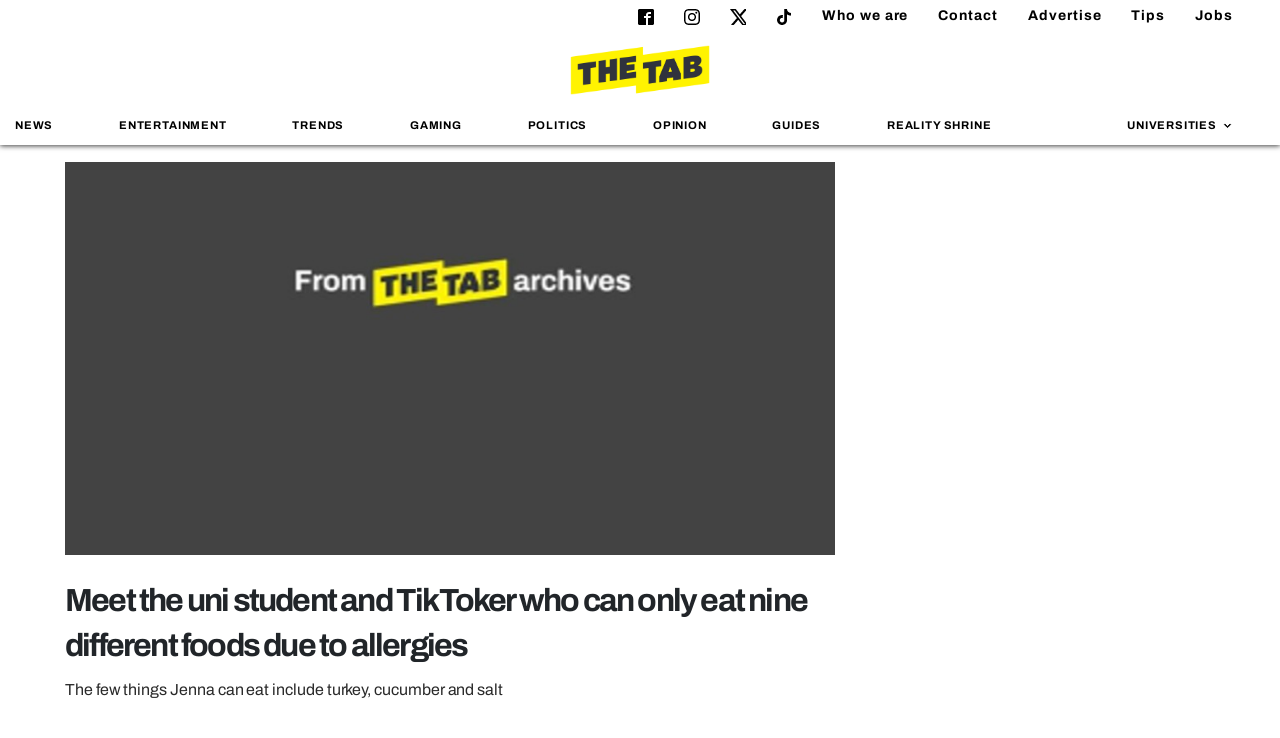

--- FILE ---
content_type: text/html; charset=UTF-8
request_url: https://thetab.com/2023/01/23/meet-the-uni-student-and-tiktoker-who-can-only-eat-nine-different-foods-due-to-allergies
body_size: 21097
content:
<!DOCTYPE html>
<html lang="en-US" class="no-js">
<head>
	<meta charset="UTF-8">
	<meta http-equiv="X-UA-Compatible" content="IE=Edge">
	<meta name="viewport" content="width=device-width,initial-scale=1.0, maximum-scale=1.0, user-scalable=no">
	<meta name="format-detection" content="telephone=no">
	<link rel="dns-prefetch" href="//media.thetab.com/">
	<link rel="profile" href="https://gmpg.org/xfn/11">
	<link rel="pingback" href="https://thetab.com/xmlrpc.php">
	<!--[if lt IE 9]>
	<script
		src="https://thetab.com/wp-content/themes/thetab-four/assets/_lib/html5shiv/dist/html5shiv.min.js"></script>
	<![endif]-->

	<style id="font-face-style">@font-face{font-family:ferry;src:url(/wp-content/themes/thetab-four/fonts/Ferry-Black.woff2) format("woff2"),url(/wp-content/themes/thetab-four/fonts/Ferry-Black.woff) format("woff");font-weight:400;font-style:normal;font-display:swap}@font-face{font-family:Archivo;font-style:normal;font-weight:400;font-display:swap;src:local(""),url(/wp-content/themes/thetab-four/fonts/archivo-v8-latin-regular.woff2) format("woff2"),url(/wp-content/themes/thetab-four/fonts/archivo-v8-latin-regular.woff) format("woff")}@font-face{font-family:Archivo;font-style:normal;font-weight:700;font-display:swap;src:local(""),url(/wp-content/themes/thetab-four/fonts/archivo-v8-latin-700.woff2) format("woff2"),url(/wp-content/themes/thetab-four/fonts/archivo-v8-latin-700.woff) format("woff")}@font-face{font-family:Merriweather;font-style:normal;font-weight:400;font-display:swap;src:local(""),url(/wp-content/themes/thetab-four/fonts/merriweather-v25-latin-regular.woff2) format("woff2"),url(/wp-content/themes/thetab-four/fonts/merriweather-v25-latin-regular.woff) format("woff")}@font-face{font-family:Merriweather;font-style:normal;font-weight:700;font-display:swap;src:local(""),url(/wp-content/themes/thetab-four/fonts/merriweather-v25-latin-700.woff2) format("woff2"),url(/wp-content/themes/thetab-four/fonts/merriweather-v25-latin-700.woff) format("woff")}</style>

	<meta name='robots' content='index, follow, max-image-preview:large, max-snippet:-1, max-video-preview:-1' />

	<!-- This site is optimized with the Yoast SEO Premium plugin v23.8 (Yoast SEO v23.8) - https://yoast.com/wordpress/plugins/seo/ -->
	<title>Meet the uni student and TikToker who can only eat nine different foods due to allergies</title>
	<link rel="canonical" href="https://thetab.com/2023/01/23/meet-the-uni-student-and-tiktoker-who-can-only-eat-nine-different-foods-due-to-allergies" />
	<meta property="og:locale" content="en_US" />
	<meta property="og:type" content="article" />
	<meta property="og:title" content="Meet the uni student and TikToker who can only eat nine different foods due to allergies" />
	<meta property="og:description" content="The few things Jenna can eat include turkey, cucumber and salt" />
	<meta property="og:url" content="https://thetab.com/2023/01/23/meet-the-uni-student-and-tiktoker-who-can-only-eat-nine-different-foods-due-to-allergies" />
	<meta property="og:site_name" content="The Tab" />
	<meta property="article:publisher" content="https://www.facebook.com/TheTabOfficial" />
	<meta property="article:published_time" content="2023-01-23T11:42:37+00:00" />
	<meta property="og:image" content="https://cdn.thetab.com/wp-content/uploads/2024/03/21192757/placeholder-image-e1711052943417.jpg" />
	<meta property="og:image:width" content="2210" />
	<meta property="og:image:height" content="1339" />
	<meta property="og:image:type" content="image/jpeg" />
	<meta name="author" content="isabelschifano1" />
	<meta name="twitter:card" content="summary_large_image" />
	<meta name="twitter:creator" content="@TheTab" />
	<meta name="twitter:site" content="@TheTab" />
	<script type="application/ld+json" class="yoast-schema-graph">{"@context":"https://schema.org","@graph":[{"@type":"WebPage","@id":"https://thetab.com/2023/01/23/meet-the-uni-student-and-tiktoker-who-can-only-eat-nine-different-foods-due-to-allergies","url":"https://thetab.com/2023/01/23/meet-the-uni-student-and-tiktoker-who-can-only-eat-nine-different-foods-due-to-allergies","name":"Meet the uni student and TikToker who can only eat nine different foods due to allergies","isPartOf":{"@id":"https://thetab.com/#website"},"primaryImageOfPage":{"@id":"https://thetab.com/2023/01/23/meet-the-uni-student-and-tiktoker-who-can-only-eat-nine-different-foods-due-to-allergies#primaryimage"},"image":{"@id":"https://thetab.com/2023/01/23/meet-the-uni-student-and-tiktoker-who-can-only-eat-nine-different-foods-due-to-allergies#primaryimage"},"thumbnailUrl":"https://cdn.thetab.com/wp-content/uploads/2024/03/21192757/placeholder-image-e1711052943417.jpg","datePublished":"2023-01-23T11:42:37+00:00","dateModified":"2023-01-23T11:42:37+00:00","author":{"@id":"https://thetab.com/#/schema/person/b91f6033dd6709e58dc3bbba2ee04a78"},"inLanguage":"en-US","potentialAction":[{"@type":"ReadAction","target":["https://thetab.com/2023/01/23/meet-the-uni-student-and-tiktoker-who-can-only-eat-nine-different-foods-due-to-allergies"]}]},{"@type":"ImageObject","inLanguage":"en-US","@id":"https://thetab.com/2023/01/23/meet-the-uni-student-and-tiktoker-who-can-only-eat-nine-different-foods-due-to-allergies#primaryimage","url":"https://cdn.thetab.com/wp-content/uploads/2024/03/21192757/placeholder-image-e1711052943417.jpg","contentUrl":"https://cdn.thetab.com/wp-content/uploads/2024/03/21192757/placeholder-image-e1711052943417.jpg","width":2210,"height":1339,"caption":"https://unsplash.com/photos/person-holding-gray-and-beige-fish-qNhstTawQrI?Unsplash by sticker mule"},{"@type":"WebSite","@id":"https://thetab.com/#website","url":"https://thetab.com/","name":"The Tab","description":"Stories you care about","potentialAction":[{"@type":"SearchAction","target":{"@type":"EntryPoint","urlTemplate":"https://thetab.com/?s={search_term_string}"},"query-input":{"@type":"PropertyValueSpecification","valueRequired":true,"valueName":"search_term_string"}}],"inLanguage":"en-US"},{"@type":"Person","@id":"https://thetab.com/#/schema/person/b91f6033dd6709e58dc3bbba2ee04a78","name":"isabelschifano1","image":{"@type":"ImageObject","inLanguage":"en-US","@id":"https://thetab.com/#/schema/person/image/1ebc625d71b5d9f0312a964a160b2c4f","url":"https://secure.gravatar.com/avatar/80e509ef76b08020036fbdd82d5470d6?s=96&d=https%3A%2F%2Fthetab.com%2Fwp-content%2Fthemes%2Fthetab-four%2Fassets%2F_img%2Fplaceholder.jpg&r=g","contentUrl":"https://secure.gravatar.com/avatar/80e509ef76b08020036fbdd82d5470d6?s=96&d=https%3A%2F%2Fthetab.com%2Fwp-content%2Fthemes%2Fthetab-four%2Fassets%2F_img%2Fplaceholder.jpg&r=g","caption":"isabelschifano1"},"url":"https://thetab.com/author/isabelschifano1"}]}</script>
	<!-- / Yoast SEO Premium plugin. -->


<meta name="news_keywords" content="" />
<meta name="original-source" content="https://thetab.com/2023/01/23/meet-the-uni-student-and-tiktoker-who-can-only-eat-nine-different-foods-due-to-allergies" />
<link rel='dns-prefetch' href='//hcaptcha.com' />
<link rel='stylesheet' id='default-css' href='https://thetab.com/wp-content/themes/thetab-four/assets/_css/default.min.css?ver=1.3' type='text/css' media='screen' />
<link rel='stylesheet' id='theme-css' href='https://thetab.com/wp-content/themes/thetab-four/assets/_css/theme.min.css?ver=1736941593' type='text/css' media='screen' />
<link rel='stylesheet' id='sbi_styles-css' href='https://thetab.com/wp-content/plugins/instagram-feed/css/sbi-styles.min.css?ver=6.6.1' type='text/css' media='all' />
<link rel='stylesheet' id='wp-block-library-css' href='https://thetab.com/wp-includes/css/dist/block-library/style.min.css?ver=6.6.2' type='text/css' media='all' />
<style id='co-authors-plus-coauthors-style-inline-css' type='text/css'>
.wp-block-co-authors-plus-coauthors.is-layout-flow [class*=wp-block-co-authors-plus]{display:inline}

</style>
<style id='co-authors-plus-avatar-style-inline-css' type='text/css'>
.wp-block-co-authors-plus-avatar :where(img){height:auto;max-width:100%;vertical-align:bottom}.wp-block-co-authors-plus-coauthors.is-layout-flow .wp-block-co-authors-plus-avatar :where(img){vertical-align:middle}.wp-block-co-authors-plus-avatar:is(.alignleft,.alignright){display:table}.wp-block-co-authors-plus-avatar.aligncenter{display:table;margin-inline:auto}

</style>
<style id='co-authors-plus-image-style-inline-css' type='text/css'>
.wp-block-co-authors-plus-image{margin-bottom:0}.wp-block-co-authors-plus-image :where(img){height:auto;max-width:100%;vertical-align:bottom}.wp-block-co-authors-plus-coauthors.is-layout-flow .wp-block-co-authors-plus-image :where(img){vertical-align:middle}.wp-block-co-authors-plus-image:is(.alignfull,.alignwide) :where(img){width:100%}.wp-block-co-authors-plus-image:is(.alignleft,.alignright){display:table}.wp-block-co-authors-plus-image.aligncenter{display:table;margin-inline:auto}

</style>
<style id='wp-parsely-recommendations-style-inline-css' type='text/css'>
.parsely-recommendations-list-title{font-size:1.2em}.parsely-recommendations-list{list-style:none;padding:unset}.parsely-recommendations-cardbody{overflow:hidden;padding:.8em;text-overflow:ellipsis;white-space:nowrap}.parsely-recommendations-cardmedia{padding:.8em .8em 0}

</style>
<style id='classic-theme-styles-inline-css' type='text/css'>
/*! This file is auto-generated */
.wp-block-button__link{color:#fff;background-color:#32373c;border-radius:9999px;box-shadow:none;text-decoration:none;padding:calc(.667em + 2px) calc(1.333em + 2px);font-size:1.125em}.wp-block-file__button{background:#32373c;color:#fff;text-decoration:none}
</style>
<style id='global-styles-inline-css' type='text/css'>
:root{--wp--preset--aspect-ratio--square: 1;--wp--preset--aspect-ratio--4-3: 4/3;--wp--preset--aspect-ratio--3-4: 3/4;--wp--preset--aspect-ratio--3-2: 3/2;--wp--preset--aspect-ratio--2-3: 2/3;--wp--preset--aspect-ratio--16-9: 16/9;--wp--preset--aspect-ratio--9-16: 9/16;--wp--preset--color--black: #000000;--wp--preset--color--cyan-bluish-gray: #abb8c3;--wp--preset--color--white: #ffffff;--wp--preset--color--pale-pink: #f78da7;--wp--preset--color--vivid-red: #cf2e2e;--wp--preset--color--luminous-vivid-orange: #ff6900;--wp--preset--color--luminous-vivid-amber: #fcb900;--wp--preset--color--light-green-cyan: #7bdcb5;--wp--preset--color--vivid-green-cyan: #00d084;--wp--preset--color--pale-cyan-blue: #8ed1fc;--wp--preset--color--vivid-cyan-blue: #0693e3;--wp--preset--color--vivid-purple: #9b51e0;--wp--preset--gradient--vivid-cyan-blue-to-vivid-purple: linear-gradient(135deg,rgba(6,147,227,1) 0%,rgb(155,81,224) 100%);--wp--preset--gradient--light-green-cyan-to-vivid-green-cyan: linear-gradient(135deg,rgb(122,220,180) 0%,rgb(0,208,130) 100%);--wp--preset--gradient--luminous-vivid-amber-to-luminous-vivid-orange: linear-gradient(135deg,rgba(252,185,0,1) 0%,rgba(255,105,0,1) 100%);--wp--preset--gradient--luminous-vivid-orange-to-vivid-red: linear-gradient(135deg,rgba(255,105,0,1) 0%,rgb(207,46,46) 100%);--wp--preset--gradient--very-light-gray-to-cyan-bluish-gray: linear-gradient(135deg,rgb(238,238,238) 0%,rgb(169,184,195) 100%);--wp--preset--gradient--cool-to-warm-spectrum: linear-gradient(135deg,rgb(74,234,220) 0%,rgb(151,120,209) 20%,rgb(207,42,186) 40%,rgb(238,44,130) 60%,rgb(251,105,98) 80%,rgb(254,248,76) 100%);--wp--preset--gradient--blush-light-purple: linear-gradient(135deg,rgb(255,206,236) 0%,rgb(152,150,240) 100%);--wp--preset--gradient--blush-bordeaux: linear-gradient(135deg,rgb(254,205,165) 0%,rgb(254,45,45) 50%,rgb(107,0,62) 100%);--wp--preset--gradient--luminous-dusk: linear-gradient(135deg,rgb(255,203,112) 0%,rgb(199,81,192) 50%,rgb(65,88,208) 100%);--wp--preset--gradient--pale-ocean: linear-gradient(135deg,rgb(255,245,203) 0%,rgb(182,227,212) 50%,rgb(51,167,181) 100%);--wp--preset--gradient--electric-grass: linear-gradient(135deg,rgb(202,248,128) 0%,rgb(113,206,126) 100%);--wp--preset--gradient--midnight: linear-gradient(135deg,rgb(2,3,129) 0%,rgb(40,116,252) 100%);--wp--preset--font-size--small: 13px;--wp--preset--font-size--medium: 20px;--wp--preset--font-size--large: 36px;--wp--preset--font-size--x-large: 42px;--wp--preset--spacing--20: 0.44rem;--wp--preset--spacing--30: 0.67rem;--wp--preset--spacing--40: 1rem;--wp--preset--spacing--50: 1.5rem;--wp--preset--spacing--60: 2.25rem;--wp--preset--spacing--70: 3.38rem;--wp--preset--spacing--80: 5.06rem;--wp--preset--shadow--natural: 6px 6px 9px rgba(0, 0, 0, 0.2);--wp--preset--shadow--deep: 12px 12px 50px rgba(0, 0, 0, 0.4);--wp--preset--shadow--sharp: 6px 6px 0px rgba(0, 0, 0, 0.2);--wp--preset--shadow--outlined: 6px 6px 0px -3px rgba(255, 255, 255, 1), 6px 6px rgba(0, 0, 0, 1);--wp--preset--shadow--crisp: 6px 6px 0px rgba(0, 0, 0, 1);}:where(.is-layout-flex){gap: 0.5em;}:where(.is-layout-grid){gap: 0.5em;}body .is-layout-flex{display: flex;}.is-layout-flex{flex-wrap: wrap;align-items: center;}.is-layout-flex > :is(*, div){margin: 0;}body .is-layout-grid{display: grid;}.is-layout-grid > :is(*, div){margin: 0;}:where(.wp-block-columns.is-layout-flex){gap: 2em;}:where(.wp-block-columns.is-layout-grid){gap: 2em;}:where(.wp-block-post-template.is-layout-flex){gap: 1.25em;}:where(.wp-block-post-template.is-layout-grid){gap: 1.25em;}.has-black-color{color: var(--wp--preset--color--black) !important;}.has-cyan-bluish-gray-color{color: var(--wp--preset--color--cyan-bluish-gray) !important;}.has-white-color{color: var(--wp--preset--color--white) !important;}.has-pale-pink-color{color: var(--wp--preset--color--pale-pink) !important;}.has-vivid-red-color{color: var(--wp--preset--color--vivid-red) !important;}.has-luminous-vivid-orange-color{color: var(--wp--preset--color--luminous-vivid-orange) !important;}.has-luminous-vivid-amber-color{color: var(--wp--preset--color--luminous-vivid-amber) !important;}.has-light-green-cyan-color{color: var(--wp--preset--color--light-green-cyan) !important;}.has-vivid-green-cyan-color{color: var(--wp--preset--color--vivid-green-cyan) !important;}.has-pale-cyan-blue-color{color: var(--wp--preset--color--pale-cyan-blue) !important;}.has-vivid-cyan-blue-color{color: var(--wp--preset--color--vivid-cyan-blue) !important;}.has-vivid-purple-color{color: var(--wp--preset--color--vivid-purple) !important;}.has-black-background-color{background-color: var(--wp--preset--color--black) !important;}.has-cyan-bluish-gray-background-color{background-color: var(--wp--preset--color--cyan-bluish-gray) !important;}.has-white-background-color{background-color: var(--wp--preset--color--white) !important;}.has-pale-pink-background-color{background-color: var(--wp--preset--color--pale-pink) !important;}.has-vivid-red-background-color{background-color: var(--wp--preset--color--vivid-red) !important;}.has-luminous-vivid-orange-background-color{background-color: var(--wp--preset--color--luminous-vivid-orange) !important;}.has-luminous-vivid-amber-background-color{background-color: var(--wp--preset--color--luminous-vivid-amber) !important;}.has-light-green-cyan-background-color{background-color: var(--wp--preset--color--light-green-cyan) !important;}.has-vivid-green-cyan-background-color{background-color: var(--wp--preset--color--vivid-green-cyan) !important;}.has-pale-cyan-blue-background-color{background-color: var(--wp--preset--color--pale-cyan-blue) !important;}.has-vivid-cyan-blue-background-color{background-color: var(--wp--preset--color--vivid-cyan-blue) !important;}.has-vivid-purple-background-color{background-color: var(--wp--preset--color--vivid-purple) !important;}.has-black-border-color{border-color: var(--wp--preset--color--black) !important;}.has-cyan-bluish-gray-border-color{border-color: var(--wp--preset--color--cyan-bluish-gray) !important;}.has-white-border-color{border-color: var(--wp--preset--color--white) !important;}.has-pale-pink-border-color{border-color: var(--wp--preset--color--pale-pink) !important;}.has-vivid-red-border-color{border-color: var(--wp--preset--color--vivid-red) !important;}.has-luminous-vivid-orange-border-color{border-color: var(--wp--preset--color--luminous-vivid-orange) !important;}.has-luminous-vivid-amber-border-color{border-color: var(--wp--preset--color--luminous-vivid-amber) !important;}.has-light-green-cyan-border-color{border-color: var(--wp--preset--color--light-green-cyan) !important;}.has-vivid-green-cyan-border-color{border-color: var(--wp--preset--color--vivid-green-cyan) !important;}.has-pale-cyan-blue-border-color{border-color: var(--wp--preset--color--pale-cyan-blue) !important;}.has-vivid-cyan-blue-border-color{border-color: var(--wp--preset--color--vivid-cyan-blue) !important;}.has-vivid-purple-border-color{border-color: var(--wp--preset--color--vivid-purple) !important;}.has-vivid-cyan-blue-to-vivid-purple-gradient-background{background: var(--wp--preset--gradient--vivid-cyan-blue-to-vivid-purple) !important;}.has-light-green-cyan-to-vivid-green-cyan-gradient-background{background: var(--wp--preset--gradient--light-green-cyan-to-vivid-green-cyan) !important;}.has-luminous-vivid-amber-to-luminous-vivid-orange-gradient-background{background: var(--wp--preset--gradient--luminous-vivid-amber-to-luminous-vivid-orange) !important;}.has-luminous-vivid-orange-to-vivid-red-gradient-background{background: var(--wp--preset--gradient--luminous-vivid-orange-to-vivid-red) !important;}.has-very-light-gray-to-cyan-bluish-gray-gradient-background{background: var(--wp--preset--gradient--very-light-gray-to-cyan-bluish-gray) !important;}.has-cool-to-warm-spectrum-gradient-background{background: var(--wp--preset--gradient--cool-to-warm-spectrum) !important;}.has-blush-light-purple-gradient-background{background: var(--wp--preset--gradient--blush-light-purple) !important;}.has-blush-bordeaux-gradient-background{background: var(--wp--preset--gradient--blush-bordeaux) !important;}.has-luminous-dusk-gradient-background{background: var(--wp--preset--gradient--luminous-dusk) !important;}.has-pale-ocean-gradient-background{background: var(--wp--preset--gradient--pale-ocean) !important;}.has-electric-grass-gradient-background{background: var(--wp--preset--gradient--electric-grass) !important;}.has-midnight-gradient-background{background: var(--wp--preset--gradient--midnight) !important;}.has-small-font-size{font-size: var(--wp--preset--font-size--small) !important;}.has-medium-font-size{font-size: var(--wp--preset--font-size--medium) !important;}.has-large-font-size{font-size: var(--wp--preset--font-size--large) !important;}.has-x-large-font-size{font-size: var(--wp--preset--font-size--x-large) !important;}
:where(.wp-block-post-template.is-layout-flex){gap: 1.25em;}:where(.wp-block-post-template.is-layout-grid){gap: 1.25em;}
:where(.wp-block-columns.is-layout-flex){gap: 2em;}:where(.wp-block-columns.is-layout-grid){gap: 2em;}
:root :where(.wp-block-pullquote){font-size: 1.5em;line-height: 1.6;}
</style>
<link rel='stylesheet' id='taxopress-frontend-css-css' href='https://thetab.com/wp-content/plugins/taxopress-pro/assets/frontend/css/frontend.css?ver=3.26.0' type='text/css' media='all' />
<script type="text/javascript" src="https://thetab.com/wp-includes/js/jquery/jquery.js?ver=3.7.1" id="jquery-js"></script>
<script type="text/javascript" src="https://thetab.com/wp-content/plugins/taxopress-pro/assets/frontend/js/frontend.js?ver=3.26.0" id="taxopress-frontend-js-js"></script>
<style>
.h-captcha{position:relative;display:block;margin-bottom:2rem;padding:0;clear:both}.h-captcha[data-size="normal"]{width:303px;height:78px}.h-captcha[data-size="compact"]{width:164px;height:144px}.h-captcha[data-size="invisible"]{display:none}.h-captcha::before{content:'';display:block;position:absolute;top:0;left:0;background:url(https://thetab.com/wp-content/plugins/hcaptcha-for-forms-and-more/assets/images/hcaptcha-div-logo.svg) no-repeat;border:1px solid #fff0;border-radius:4px}.h-captcha[data-size="normal"]::before{width:300px;height:74px;background-position:94% 28%}.h-captcha[data-size="compact"]::before{width:156px;height:136px;background-position:50% 79%}.h-captcha[data-theme="light"]::before,body.is-light-theme .h-captcha[data-theme="auto"]::before,.h-captcha[data-theme="auto"]::before{background-color:#fafafa;border:1px solid #e0e0e0}.h-captcha[data-theme="dark"]::before,body.is-dark-theme .h-captcha[data-theme="auto"]::before,html.wp-dark-mode-active .h-captcha[data-theme="auto"]::before,html.drdt-dark-mode .h-captcha[data-theme="auto"]::before{background-image:url(https://thetab.com/wp-content/plugins/hcaptcha-for-forms-and-more/assets/images/hcaptcha-div-logo-white.svg);background-repeat:no-repeat;background-color:#333;border:1px solid #f5f5f5}@media (prefers-color-scheme:dark){.h-captcha[data-theme="auto"]::before{background-image:url(https://thetab.com/wp-content/plugins/hcaptcha-for-forms-and-more/assets/images/hcaptcha-div-logo-white.svg);background-repeat:no-repeat;background-color:#333;border:1px solid #f5f5f5}}.h-captcha[data-theme="custom"]::before{background-color:initial}.h-captcha[data-size="invisible"]::before{display:none}.h-captcha iframe{position:relative}div[style*="z-index: 2147483647"] div[style*="border-width: 11px"][style*="position: absolute"][style*="pointer-events: none"]{border-style:none}
</style>
<script type="application/ld+json">{"@context":"https:\/\/schema.org","@type":"NewsArticle","headline":"Meet the uni student and TikToker who can only eat nine different foods due to allergies","url":"http:\/\/thetab.com\/2023\/01\/23\/meet-the-uni-student-and-tiktoker-who-can-only-eat-nine-different-foods-due-to-allergies","mainEntityOfPage":{"@type":"WebPage","@id":"http:\/\/thetab.com\/2023\/01\/23\/meet-the-uni-student-and-tiktoker-who-can-only-eat-nine-different-foods-due-to-allergies"},"thumbnailUrl":"https:\/\/cdn.thetab.com\/wp-content\/uploads\/2024\/03\/21192757\/placeholder-image-e1711052943417-150x150.jpg","image":{"@type":"ImageObject","url":"https:\/\/cdn.thetab.com\/wp-content\/uploads\/2024\/03\/21192757\/placeholder-image-e1711052943417.jpg"},"articleSection":"Trends","author":[{"@type":"Person","name":"isabelschifano1"}],"creator":["isabelschifano1"],"publisher":{"@type":"Organization","name":"The Tab","logo":"https:\/\/staging.thetab.com\/wp-content\/themes\/thetab-four_100124\/assets\/_img\/universities\/-logo-0.webp"},"keywords":[],"dateCreated":"2023-01-23T11:42:37Z","datePublished":"2023-01-23T11:42:37Z","dateModified":"2023-01-23T11:42:37Z"}</script>	<link rel="apple-touch-icon" sizes="180x180" href="https://thetab.com/wp-content/themes/thetab-four/assets/_img/favicons/apple-touch-icon-180x180.png">
	<link rel="icon" type="image/png" href="https://thetab.com/wp-content/themes/thetab-four/assets/_img/favicons/android-chrome-192x192.png" sizes="192x192">
	<link rel="icon" type="image/png" href="https://thetab.com/wp-content/themes/thetab-four/assets/_img/favicons/favicon-96x96.png" sizes="96x96">
	<link rel="manifest" href="https://thetab.com/wp-content/themes/thetab-four/assets/_img/favicons/manifest.json">
	<link rel="icon" href="https://thetab.com/wp-content/themes/thetab-four/assets/_img/favicons/favicon.ico">
	<meta name="apple-mobile-web-app-title" content="The Tab">
	<meta name="application-name" content="The Tab">
	<meta name="msapplication-TileColor" content="#fff">
	<meta name="msapplication-TileImage" content="https://thetab.com/wp-content/themes/thetab-four/assets/_img/favicons/favicon-96x96.png">
	<meta name="theme-color" content="#fff">
	<style>
.gform_previous_button+.h-captcha{margin-top:2rem}.gform_footer.before .h-captcha[data-size="normal"]{margin-bottom:3px}.gform_footer.before .h-captcha[data-size="compact"]{margin-bottom:0}.gform_wrapper.gravity-theme .gform_footer,.gform_wrapper.gravity-theme .gform_page_footer{flex-wrap:wrap}.gform_wrapper.gravity-theme .h-captcha,.gform_wrapper.gravity-theme .h-captcha{margin:0;flex-basis:100%}.gform_wrapper.gravity-theme input[type="submit"],.gform_wrapper.gravity-theme input[type="submit"]{align-self:flex-start}.gform_wrapper.gravity-theme .h-captcha~input[type="submit"],.gform_wrapper.gravity-theme .h-captcha~input[type="submit"]{margin:1em 0 0 0!important}
</style>
<link rel="icon" href="https://thetab.com/wp-content/themes/thetab-four/assets/_img/favicons/favicon.ico" sizes="32x32" />
<link rel="icon" href="https://thetab.com/wp-content/themes/thetab-four/assets/_img/favicons/favicon.ico" sizes="192x192" />
<link rel="apple-touch-icon" href="https://thetab.com/wp-content/themes/thetab-four/assets/_img/favicons/favicon.ico" />
<meta name="msapplication-TileImage" content="https://thetab.com/wp-content/themes/thetab-four/assets/_img/favicons/favicon.ico" />

      
	
	
<script>
  dataLayer = [{
    'article_title': "Meet the uni student and TikToker who can only eat nine different foods due to allergies",
    'article_published_date': "January 23, 2023",
    'category': "trends",
    'tags': "",
    'author': "isabelschifano1",
    'university':  "1",
    'site' : "thetab"
  }];
</script>

<script>
DBXSITE = {q:[]}
DBXSITE.post = {"id":291214,"author":"isabelschifano1","slug":"meet-the-uni-student-and-tiktoker-who-can-only-eat-nine-different-foods-due-to-allergies","tags":[],"categories":["Trends"]};
</script>

<!-- Google Tag Manager -->
<script>(function(w,d,s,l,i){w[l]=w[l]||[];w[l].push({'gtm.start':
new Date().getTime(),event:'gtm.js'});var f=d.getElementsByTagName(s)[0],
j=d.createElement(s),dl=l!='dataLayer'?'&l='+l:'';j.async=true;console.log(f);j.src=
'https://www.googletagmanager.com/gtm.js?id='+i+dl;window.addEventListener('load',function(){setTimeout(function() {f.parentNode.insertBefore(j,f);},3500);});})(window,document,'script','dataLayer','GTM-WBSWGF3');</script>
<!-- End Google Tag Manager -->
				<script>window.gas = window.gas || {q:[]};</script>
			<script>window.GAS_DEBUG = true;</script>
			<script src="https://gas2.digitalbox.workers.dev/gas.js" async></script>
			<script src="https://stacks.digitalbox.workers.dev/tab2.js" async></script>
		
	<script type="text/javascript">
			document.addEventListener("click",(function(a){try{a.target.className.indexOf("js-show-cmp")>-1&&(a.preventDefault(),window._sp_.gdpr.loadPrivacyManagerModal(759181))}catch(a){}}),{capture:!0});
	</script>
	<script>"use strict";function _typeof(t){return(_typeof="function"==typeof Symbol&&"symbol"==typeof Symbol.iterator?function(t){return typeof t}:function(t){return t&&"function"==typeof Symbol&&t.constructor===Symbol&&t!==Symbol.prototype?"symbol":typeof t})(t)}!function(){var t=function(){var t,e,o=[],n=window,r=n;for(;r;){try{if(r.frames.__tcfapiLocator){t=r;break}}catch(t){}if(r===n.top)break;r=r.parent}t||(!function t(){var e=n.document,o=!!n.frames.__tcfapiLocator;if(!o)if(e.body){var r=e.createElement("iframe");r.style.cssText="display:none",r.name="__tcfapiLocator",e.body.appendChild(r)}else setTimeout(t,5);return!o}(),n.__tcfapi=function(){for(var t=arguments.length,n=new Array(t),r=0;r<t;r++)n[r]=arguments[r];if(!n.length)return o;"setGdprApplies"===n[0]?n.length>3&&2===parseInt(n[1],10)&&"boolean"==typeof n[3]&&(e=n[3],"function"==typeof n[2]&&n[2]("set",!0)):"ping"===n[0]?"function"==typeof n[2]&&n[2]({gdprApplies:e,cmpLoaded:!1,cmpStatus:"stub"}):o.push(n)},n.addEventListener("message",(function(t){var e="string"==typeof t.data,o={};if(e)try{o=JSON.parse(t.data)}catch(t){}else o=t.data;var n="object"===_typeof(o)&&null!==o?o.__tcfapiCall:null;n&&window.__tcfapi(n.command,n.version,(function(o,r){var a={__tcfapiReturn:{returnValue:o,success:r,callId:n.callId}};t&&t.source&&t.source.postMessage&&t.source.postMessage(e?JSON.stringify(a):a,"*")}),n.parameter)}),!1))};"undefined"!=typeof module?module.exports=t:t()}();</script>
    <script>
	window.__gpp_addFrame=function(e){if(!window.frames[e])if(document.body){var t=document.createElement("iframe");t.style.cssText="display:none",t.name=e,document.body.appendChild(t)}else window.setTimeout(window.__gpp_addFrame,10,e)},window.__gpp_stub=function(){var e=arguments;if(__gpp.queue=__gpp.queue||[],__gpp.events=__gpp.events||[],!e.length||1==e.length&&"queue"==e[0])return __gpp.queue;if(1==e.length&&"events"==e[0])return __gpp.events;var t=e[0],p=e.length>1?e[1]:null,s=e.length>2?e[2]:null;if("ping"===t)p({gppVersion:"1.1",cmpStatus:"stub",cmpDisplayStatus:"hidden",signalStatus:"not ready",supportedAPIs:["2:tcfeuv2","5:tcfcav1","6:uspv1","7:usnat","8:usca","9:usva","10:usco","11:usut","12:usct"],cmpId:0,sectionList:[],applicableSections:[],gppString:"",parsedSections:{}},!0);else if("addEventListener"===t){"lastId"in __gpp||(__gpp.lastId=0),__gpp.lastId++;var n=__gpp.lastId;__gpp.events.push({id:n,callback:p,parameter:s}),p({eventName:"listenerRegistered",listenerId:n,data:!0,pingData:{gppVersion:"1.1",cmpStatus:"stub",cmpDisplayStatus:"hidden",signalStatus:"not ready",supportedAPIs:["2:tcfeuv2","5:tcfcav1","6:uspv1","7:usnat","8:usca","9:usva","10:usco","11:usut","12:usct"],cmpId:0,sectionList:[],applicableSections:[],gppString:"",parsedSections:{}}},!0)}else if("removeEventListener"===t){for(var a=!1,i=0;i<__gpp.events.length;i++)if(__gpp.events[i].id==s){__gpp.events.splice(i,1),a=!0;break}p({eventName:"listenerRemoved",listenerId:s,data:a,pingData:{gppVersion:"1.1",cmpStatus:"stub",cmpDisplayStatus:"hidden",signalStatus:"not ready",supportedAPIs:["2:tcfeuv2","5:tcfcav1","6:uspv1","7:usnat","8:usca","9:usva","10:usco","11:usut","12:usct"],cmpId:0,sectionList:[],applicableSections:[],gppString:"",parsedSections:{}}},!0)}else"hasSection"===t?p(!1,!0):"getSection"===t||"getField"===t?p(null,!0):__gpp.queue.push([].slice.apply(e))},window.__gpp_msghandler=function(e){var t="string"==typeof e.data;try{var p=t?JSON.parse(e.data):e.data}catch(e){p=null}if("object"==typeof p&&null!==p&&"__gppCall"in p){var s=p.__gppCall;window.__gpp(s.command,(function(p,n){var a={__gppReturn:{returnValue:p,success:n,callId:s.callId}};e.source.postMessage(t?JSON.stringify(a):a,"*")}),"parameter"in s?s.parameter:null,"version"in s?s.version:"1.1")}},"__gpp"in window&&"function"==typeof window.__gpp||(window.__gpp=window.__gpp_stub,window.addEventListener("message",window.__gpp_msghandler,!1),window.__gpp_addFrame("__gppLocator"));
	</script>
    <script>
			window._sp_queue = [];
			window._sp_ = {
				config: {
				accountId: 1853,
					baseEndpoint: 'https://cdn.privacy-mgmt.com',
					usnat: { },
					gdpr: { },
					events: { 
						onMessageReady: function() {
							console.log('[event] onMessageReady', arguments);
						},
						onMessageReceiveData: function() {
							console.log('[event] onMessageReceiveData', arguments);
						},
						onSPReady: function() {
							console.log('[event] onSPReady', arguments);
						},
						onError: function() {
							console.log('[event] onError', arguments);
						},
						onMessageChoiceSelect: function() {
							console.log('[event] onMessageChoiceSelect', arguments);
						},
						onConsentReady: function(consentUUID, euconsent) {
							console.log('[event] onConsentReady', arguments);
						},
						onPrivacyManagerAction: function() {
							console.log('[event] onPrivacyManagerAction', arguments);
						},
						onPMCancel: function() {
							console.log('[event] onPMCancel', arguments);
						} 
					}
				}
			}
    </script>
    <script src='https://cdn.privacy-mgmt.com/unified/wrapperMessagingWithoutDetection.js' async></script>

</head>

<body class="post-template-default single single-post postid-291214 single-format-standard">
<div class="thetab-container">
	<!-- Include svg sprite with Sharing Icons -->
	<svg aria-hidden="true" style="position: absolute; width: 0; height: 0; overflow: hidden;" version="1.1" xmlns="http://www.w3.org/2000/svg" xmlns:xlink="http://www.w3.org/1999/xlink">
<defs>
<symbol id="icon-twitter" viewBox="0 0 260 260">
 <path d="m236 0h46l-101 115 118 156h-92.6l-72.5-94.8-83 94.8h-46l107-123-113-148h94.9l65.5 86.6zm-16.1 244h25.5l-165-218h-27.4z"/>

</symbol>
<symbol id="icon-instagram" viewBox="0 0 32 32">
<path d="M16 0c-4.347 0-4.889 0.020-6.596 0.096-1.704 0.080-2.864 0.348-3.884 0.744-1.052 0.408-1.945 0.956-2.835 1.845s-1.439 1.781-1.845 2.835c-0.396 1.020-0.665 2.18-0.744 3.884-0.080 1.707-0.096 2.249-0.096 6.596s0.020 4.889 0.096 6.596c0.080 1.703 0.348 2.864 0.744 3.884 0.408 1.051 0.956 1.945 1.845 2.835 0.889 0.888 1.781 1.439 2.835 1.845 1.021 0.395 2.181 0.665 3.884 0.744 1.707 0.080 2.249 0.096 6.596 0.096s4.889-0.020 6.596-0.096c1.703-0.080 2.864-0.349 3.884-0.744 1.051-0.408 1.945-0.957 2.835-1.845 0.888-0.889 1.439-1.78 1.845-2.835 0.395-1.020 0.665-2.181 0.744-3.884 0.080-1.707 0.096-2.249 0.096-6.596s-0.020-4.889-0.096-6.596c-0.080-1.703-0.349-2.865-0.744-3.884-0.408-1.052-0.957-1.945-1.845-2.835-0.889-0.889-1.78-1.439-2.835-1.845-1.020-0.396-2.181-0.665-3.884-0.744-1.707-0.080-2.249-0.096-6.596-0.096zM16 2.88c4.271 0 4.78 0.021 6.467 0.095 1.56 0.073 2.407 0.332 2.969 0.553 0.749 0.289 1.28 0.636 1.843 1.195 0.559 0.56 0.905 1.092 1.195 1.841 0.219 0.563 0.48 1.409 0.551 2.969 0.076 1.688 0.093 2.195 0.093 6.467s-0.020 4.78-0.099 6.467c-0.081 1.56-0.341 2.407-0.561 2.969-0.299 0.749-0.639 1.28-1.199 1.843-0.559 0.559-1.099 0.905-1.84 1.195-0.56 0.219-1.42 0.48-2.98 0.551-1.699 0.076-2.199 0.093-6.479 0.093-4.281 0-4.781-0.020-6.479-0.099-1.561-0.081-2.421-0.341-2.981-0.561-0.759-0.299-1.28-0.639-1.839-1.199-0.561-0.559-0.92-1.099-1.2-1.84-0.22-0.56-0.479-1.42-0.56-2.98-0.060-1.68-0.081-2.199-0.081-6.459 0-4.261 0.021-4.781 0.081-6.481 0.081-1.56 0.34-2.419 0.56-2.979 0.28-0.76 0.639-1.28 1.2-1.841 0.559-0.559 1.080-0.919 1.839-1.197 0.56-0.221 1.401-0.481 2.961-0.561 1.7-0.060 2.2-0.080 6.479-0.080zM16 7.784c-4.54 0-8.216 3.68-8.216 8.216 0 4.54 3.68 8.216 8.216 8.216 4.54 0 8.216-3.68 8.216-8.216 0-4.54-3.68-8.216-8.216-8.216zM16 21.333c-2.947 0-5.333-2.387-5.333-5.333s2.387-5.333 5.333-5.333 5.333 2.387 5.333 5.333-2.387 5.333-5.333 5.333zM26.461 7.46c0 1.060-0.861 1.92-1.92 1.92-1.060 0-1.92-0.861-1.92-1.92s0.861-1.919 1.92-1.919c1.057-0.001 1.92 0.86 1.92 1.919z"></path>
</symbol>
<symbol id="icon-info-circle" viewBox="0 0 24 28">
<path d="M16 21.5v-2.5c0-0.281-0.219-0.5-0.5-0.5h-1.5v-8c0-0.281-0.219-0.5-0.5-0.5h-5c-0.281 0-0.5 0.219-0.5 0.5v2.5c0 0.281 0.219 0.5 0.5 0.5h1.5v5h-1.5c-0.281 0-0.5 0.219-0.5 0.5v2.5c0 0.281 0.219 0.5 0.5 0.5h7c0.281 0 0.5-0.219 0.5-0.5zM14 7.5v-2.5c0-0.281-0.219-0.5-0.5-0.5h-3c-0.281 0-0.5 0.219-0.5 0.5v2.5c0 0.281 0.219 0.5 0.5 0.5h3c0.281 0 0.5-0.219 0.5-0.5zM24 14c0 6.625-5.375 12-12 12s-12-5.375-12-12 5.375-12 12-12 12 5.375 12 12z"></path>
</symbol>
<symbol id="icon-angle-down" viewBox="0 0 18 28">
<path d="M16.797 11.5c0 0.125-0.063 0.266-0.156 0.359l-7.281 7.281c-0.094 0.094-0.234 0.156-0.359 0.156s-0.266-0.063-0.359-0.156l-7.281-7.281c-0.094-0.094-0.156-0.234-0.156-0.359s0.063-0.266 0.156-0.359l0.781-0.781c0.094-0.094 0.219-0.156 0.359-0.156 0.125 0 0.266 0.063 0.359 0.156l6.141 6.141 6.141-6.141c0.094-0.094 0.234-0.156 0.359-0.156s0.266 0.063 0.359 0.156l0.781 0.781c0.094 0.094 0.156 0.234 0.156 0.359z"></path>
</symbol>
<symbol id="icon-facebook" viewBox="0 0 32 32">
<path d="M29 0h-26c-1.65 0-3 1.35-3 3v26c0 1.65 1.35 3 3 3h13v-14h-4v-4h4v-2c0-3.306 2.694-6 6-6h4v4h-4c-1.1 0-2 0.9-2 2v2h6l-1 4h-5v14h9c1.65 0 3-1.35 3-3v-26c0-1.65-1.35-3-3-3z"></path>
</symbol>
<symbol id="icon-tiktok" viewBox="0 0 32 32">
<path d="M16.707 0.027c1.747-0.027 3.48-0.013 5.213-0.027 0.107 2.040 0.84 4.12 2.333 5.56 1.493 1.48 3.6 2.16 5.653 2.387v5.373c-1.92-0.067-3.853-0.467-5.6-1.293-0.76-0.347-1.467-0.787-2.16-1.24-0.013 3.893 0.013 7.787-0.027 11.667-0.107 1.867-0.72 3.72-1.8 5.253-1.747 2.56-4.773 4.227-7.88 4.28-1.907 0.107-3.813-0.413-5.44-1.373-2.693-1.587-4.587-4.493-4.867-7.613-0.027-0.667-0.040-1.333-0.013-1.987 0.24-2.533 1.493-4.96 3.44-6.613 2.213-1.92 5.307-2.84 8.2-2.293 0.027 1.973-0.053 3.947-0.053 5.92-1.32-0.427-2.867-0.307-4.027 0.493-0.84 0.547-1.48 1.387-1.813 2.333-0.28 0.68-0.2 1.427-0.187 2.147 0.32 2.187 2.427 4.027 4.667 3.827 1.493-0.013 2.92-0.88 3.693-2.147 0.253-0.44 0.533-0.893 0.547-1.413 0.133-2.387 0.080-4.76 0.093-7.147 0.013-5.373-0.013-10.733 0.027-16.093z"></path>
</symbol>
</defs>
</svg>

	<!-- Google Tag Manager (noscript) -->
	<noscript>
		<iframe src="https://www.googletagmanager.com/ns.html?id=GTM-WBSWGF3"
				height="0" width="0" style="display:none;visibility:hidden"></iframe>
	</noscript>
	<!-- End Google Tag Manager (noscript) -->

	

	<header class="header">
		<div class="container-full" style="float:none;">
			<div class="nav__socials">
			<ul class="navbar-nav">
	
		<li class="nav-item">
			<a class="nav-link" href="https://www.facebook.com/thetabglobal">
				<svg width="16" height="16" class="icon icon-fb"><use xlink:href="#icon-facebook"></use></svg>			</a>
		</li>

	
		<li class="nav-item">
			<a class="nav-link" href="https://instagram.com/thetab_/">
				<svg width="16" height="16" class="icon icon-ig"><use xlink:href="#icon-instagram"></use></svg>			</a>
		</li>

	
		<li class="nav-item">
			<a class="nav-link" href="https://twitter.com/TheTab">
				<svg width="16" height="16" class="icon icon-twitter"><use xlink:href="#icon-twitter"></use></svg>			</a>
		</li>

	
		<li class="nav-item">
			<a class="nav-link" href="https://tiktok.com/@thetab_">
				<svg width="16" height="16" class="icon icon-tiktok"><use xlink:href="#icon-tiktok"></use></svg>			</a>
		</li>

	
		<li class="nav-item">
			<a class="nav-link" href="/who-we-are">
				Who we are			</a>
		</li>

	
		<li class="nav-item">
			<a class="nav-link" href="/contact">
				Contact			</a>
		</li>

	
		<li class="nav-item">
			<a class="nav-link" href="https://advertise.thetab.com/">
				Advertise			</a>
		</li>

	
		<li class="nav-item">
			<a class="nav-link" href="/tips/">
				Tips			</a>
		</li>

	
		<li class="nav-item">
			<a class="nav-link" href="https://thetab.com/careers">
				Jobs			</a>
		</li>

	
	</ul>


			</div>
			<div class="logo-placement">

			<a href="https://thetab.com/">


<img

		

	src="https://thetab.com/wp-content/themes/thetab-four/assets/_img/universities/-logo-0.webp"
	
	alt="The Tab"
	width="140"
	height="50"
	decoding="async"
/>


</a>
			</div>	
			<div class="nav-menu">
				<ul class="navbar-nav flex-row justify-content-between flex-wrap flex-md-nowrap align-items-center">
				<div class="mobile-toggle-container d-block d-md-none text-right">
					<button class="navbar-toggler p-0 border-0" type="button" data-toggle="offcanvas">
						<span class="navbar-toggler-icon" mobile-menu-trigger>
							<svg width="27" height="15" viewBox="0 0 27 15" fill="none" xmlns="http://www.w3.org/2000/svg">
								<rect width="27" height="3" rx="1.5" fill="black"/>
								<rect y="6" width="27" height="3" rx="1.5" fill="black"/>
								<rect y="12" width="27" height="3" rx="1.5" fill="black"/>
							</svg>
						</span>
					</button>
				</div>
				<li class="nav-item logo">
						
				</li>
				<li class="nav-item uni-button mobile-uni-button">
					<a class="js-universities-menu-trigger nav-link d-flex" href="#">
						<span>Universities</span>
						<svg width="11" height="11" class="icon icon--arrow"><use xlink:href="#icon-angle-down"></use></svg>
					</a>
				</li>
				<div class="nav__mobile d-flex d-md-none align-items-center">
					
	<li class="nav-item d-md-none sub-nav-item">
		<a class="nav-link text-black" href="https://jobs.thetab.com/">
			Jobs		</a>
	</li>


	<li class="nav-item d-md-none sub-nav-item">
		<a class="nav-link text-black" href="/tips">
			Tips		</a>
	</li>

					
				</div>
				
						</ul>
				<ul class="nav__menu d-flex w-100 justify-content-between flex-column flex-md-row">
					



	<li class="nav-item">
		<a class="nav-link" href="/news/">
			News		</a>
	</li>
	



	<li class="nav-item">
		<a class="nav-link" href="/entertainment/">
			Entertainment		</a>
	</li>
	
<ul class="sub-nav">


	<li class="nav-item">
		<a class="nav-link" href="/tag/mafs">
			MAFS		</a>
	</li>
	</ul>
<ul class="sub-nav">


	<li class="nav-item">
		<a class="nav-link" href="/tag/love-island">
			Love Island		</a>
	</li>
	</ul>
<ul class="sub-nav">


	<li class="nav-item">
		<a class="nav-link" href="/tag/netflix">
			Netflix		</a>
	</li>
	</ul>



	<li class="nav-item">
		<a class="nav-link" href="/trends/">
			Trends		</a>
	</li>
	



	<li class="nav-item">
		<a class="nav-link" href="/gaming/">
			Gaming		</a>
	</li>
	



	<li class="nav-item">
		<a class="nav-link" href="/politics/">
			Politics		</a>
	</li>
	



	<li class="nav-item">
		<a class="nav-link" href="/opinion/">
			Opinion		</a>
	</li>
	



	<li class="nav-item">
		<a class="nav-link" href="/guides/">
			Guides		</a>
	</li>
	



	<li class="nav-item">
		<a class="nav-link" href="https://thetab.com/realityshrine/">
			Reality Shrine		</a>
	</li>
	


					<li class="nav-item uni-button desktop-uni-button">
					<a class="js-universities-menu-trigger nav-link d-flex" href="#">
						<span>Universities</span>
						<svg width="11" height="11" class="icon icon--arrow"><use xlink:href="#icon-angle-down"></use></svg>
					</a>
				</li>
				</ul>

				<div class="social_mobile_container">
			<a class="" href="https://www.facebook.com/thetabglobal">
				<svg width="16" height="16" class="icon icon-fb"><use xlink:href="#icon-facebook"></use></svg>			</a>



				<a class="" href="https://instagram.com/thetab_/">
				<svg width="16" height="16" class="icon icon-ig"><use xlink:href="#icon-instagram"></use></svg>			</a>



				<a class="" href="https://twitter.com/TheTab">
				<svg width="16" height="16" class="icon icon-twitter"><use xlink:href="#icon-twitter"></use></svg>			</a>



				<a class="" href="https://tiktok.com/@thetab_">
				<svg width="16" height="16" class="icon icon-tiktok"><use xlink:href="#icon-tiktok"></use></svg>			</a>



	
	</div>

							</div>
		</div>
	
</header>

<div class="universities_menu_wrapper">
	<div id="universities_menu" class="tabs university-list top" style="display:none;">

	<div class="container-fluid">
	

	<ul id="tab-content-uk" class="tab-content university-list__container">

				
					
<li class="university-list__item child display_hide_99">
	<a data-id="99" href="/university/belfast">
		Belfast						</a>
</li>



<li class="university-list__item child display_hide_100">
	<a data-id="100" href="/university/birmingham">
		Birmingham						</a>
</li>



<li class="university-list__item child display_hide_101">
	<a data-id="101" href="/university/bournemouth">
		Bournemouth						</a>
</li>



<li class="university-list__item child display_hide_102">
	<a data-id="102" href="/university/bristol">
		Bristol						</a>
</li>



<li class="university-list__item child display_hide_103">
	<a data-id="103" href="/university/brookes">
		Brookes						</a>
</li>



<li class="university-list__item child display_hide_4">
	<a data-id="4" href="/university/cambridge">
		Cambridge						</a>
</li>



<li class="university-list__item child display_hide_104">
	<a data-id="104" href="/university/cardiff">
		Cardiff						</a>
</li>



<li class="university-list__item child display_hide_105">
	<a data-id="105" href="/university/coventry">
		Coventry						</a>
</li>



<li class="university-list__item child display_hide_106">
	<a data-id="106" href="/university/durham">
		Durham						</a>
</li>



<li class="university-list__item child display_hide_107">
	<a data-id="107" href="/university/edinburgh">
		Edinburgh						</a>
</li>



<li class="university-list__item child display_hide_108">
	<a data-id="108" href="/university/exeter">
		Exeter						</a>
</li>



<li class="university-list__item child display_hide_109">
	<a data-id="109" href="/university/glasgow">
		Glasgow						</a>
</li>



<li class="university-list__item child display_hide_110">
	<a data-id="110" href="/university/kings">
		King's						</a>
</li>



<li class="university-list__item child display_hide_111">
	<a data-id="111" href="/university/lancaster">
		Lancaster						</a>
</li>



<li class="university-list__item child display_hide_112">
	<a data-id="112" href="/university/leeds">
		Leeds						</a>
</li>



<li class="university-list__item child display_hide_113">
	<a data-id="113" href="/university/lincoln">
		Lincoln						</a>
</li>



<li class="university-list__item child display_hide_114">
	<a data-id="114" href="/university/liverpool">
		Liverpool						</a>
</li>



<li class="university-list__item child display_hide_115">
	<a data-id="115" href="/university/london">
		London						</a>
</li>



<li class="university-list__item child display_hide_116">
	<a data-id="116" href="/university/manchester">
		Manchester						</a>
</li>



<li class="university-list__item child display_hide_117">
	<a data-id="117" href="/university/newcastle">
		Newcastle						</a>
</li>



<li class="university-list__item child display_hide_118">
	<a data-id="118" href="/university/nottingham">
		Nottingham						</a>
</li>



<li class="university-list__item child display_hide_11">
	<a data-id="11" href="/university/oxford">
		Oxford						</a>
</li>



<li class="university-list__item child display_hide_119">
	<a data-id="119" href="/university/sheffield">
		Sheffield						</a>
</li>



<li class="university-list__item child display_hide_120">
	<a data-id="120" href="/university/soton">
		Southampton						</a>
</li>



<li class="university-list__item child display_hide_121">
	<a data-id="121" href="/university/stand">
		St Andrews						</a>
</li>



<li class="university-list__item child display_hide_122">
	<a data-id="122" href="/university/sussex">
		Sussex						</a>
</li>



<li class="university-list__item child display_hide_123">
	<a data-id="123" href="/university/norwich">
		University of East Anglia						</a>
</li>



<li class="university-list__item child display_hide_124">
	<a data-id="124" href="/university/warwick">
		Warwick						</a>
</li>



<li class="university-list__item child display_hide_125">
	<a data-id="125" href="/university/york">
		York						</a>
</li>

		</ul>

	

	</div> <!-- .container -->

</div> <!-- #universities_menu -->
</div> <!-- .universities_menu_wrapper -->

<div id="main-content" class="article skin-support post-291214 post type-post status-publish format-standard has-post-thumbnail hentry category-trends university-home">

    
            <div class="container-fluid skin-support article__container">
                <div class="row">
                    <div class="col-lg-8 col-12">
                        
                        <div class=" featured-image-holder ">
                            <div class="article__image" style="margin-top:0px!important;z-index:-1000">
                            
                                <img decoding="async" src="https://cdn.thetab.com/wp-content/uploads/2024/03/21192757/placeholder-image-e1711052943417-940x480.jpg" srcset="https://cdn.thetab.com/wp-content/uploads/2024/03/21192757/placeholder-image-e1711052943417-940x480.jpg 940w, https://cdn.thetab.com/wp-content/uploads/2024/03/21192757/placeholder-image-e1711052943417-293x150.jpg 293w" width="100%" height="400" alt="plaiceholder" loading="eager" sizes="(max-width: 940px) 100vw, 940px">                            
                                                            </div> <!-- .article__image -->
                        </div>
                        <div class="article__body" style="padding-top:8px;">
                            <h1 class="article__title article__single " >
                                Meet the uni student and TikToker who can only eat nine different foods due to allergies                            </h1> <!-- .article__title -->

                            <div class="article__excerpt">
                                <p>The few things Jenna can eat include turkey, cucumber and salt</p>
                            </div>
                            <span><time datetime="2023-01-23T11:42:37+00:00">
3 years ago</time>

</span>
<script>
function timeDifferenceFromNow(element) {
    const datetimeAttr = element.getAttribute('datetime');
 
    const datetime = new Date(datetimeAttr);
    const now = new Date();

    const diffInMs = now - datetime;
    const diffInHours = Math.floor(diffInMs / (1000 * 60 * 60));

    if (diffInHours > 24 ){return; } //don't paint time in js if post

    let humanReadableDiff;
    if (diffInHours === 0) {
        humanReadableDiff = 'Less than an hour ago';
    } else if (diffInHours === 1) {
        humanReadableDiff = '1 hour ago';
    } else {
        humanReadableDiff = `${diffInHours} hours ago`;
    }

    element.textContent = humanReadableDiff;
}


document.addEventListener('DOMContentLoaded', () => {
    const elements = document.querySelectorAll('[datetime]');
    elements.forEach(element => {
        timeDifferenceFromNow(element);
    });
});



</script>
                            <div class="story__author">
				<img class="ab-image" src="https://secure.gravatar.com/avatar/80e509ef76b08020036fbdd82d5470d6?s=96&#038;d=https%3A%2F%2Fthetab.com%2Fwp-content%2Fthemes%2Fthetab-four%2Fassets%2F_img%2Fplaceholder.jpg&#038;r=g" />
		
			
				<span style="white-space: nowrap;"><a class="author-link" href="https://thetab.com/author/isabelschifano1">isabelschifano1</a></span>			

						| <span class="tags">
				<a href="https://thetab.com/trends" rel="category tag">Trends</a>			</span>
			
		</div>
                            

                            <br/>
                                                                                                                    <div class="article__text">
                            <p>A uni student can only eat nine foods, due to an immunological condition that causes her to suffer from hundreds of food allergies &#8211; and is sharing her journey on TikTok.</p>
<p>Jenna Gestetner, who studies art, technology at business at the University of Southern California in America, is only able to eat turkey, mahi mahi, cucumber, green beans, courgette, olive oil, salt, lime, and glucose supplements.</p>
<p>From a young age Jenna has suffered from symptoms including nausea, bloating and intense cramping pains, and has spent years eliminating foods and allergens from her diet as it was the only thing that helped. In March 2021 she was diagnosed with Mast Cell Activation Syndrome (MCAS) after a series of tests.</p>
<p>Jenna usually has six small meals a day, along with multiple glucose drinks to make sure she has enough daily nutrients and energy.</p>
<p>It only takes her three minutes to do a food shop, because of her limited diet, and even though she can&#8217;t eat it Jenna keeps a cupboard of snacks for her friends when they come over.</p>
<p>Jenna doesn&#8217;t eat out at restaurants, as she&#8217;s had reactions eating out in the past, but she sometimes brings her own food or else eats before going out.</p>
<p>She says: “Over the years, I have become way more used to the way I have to eat. Food is social so I often feel left out when I am not able to eat with my friends but I have found my own ways of being included, whether that is bringing my own food or eating before I go out.”</p>
<p>Jenna documents her journey on TikTok, and hopes that sharing her story will raise awareness of people living with invisible illnesses. She has almost 17k followers and over a million likes.</p>
<blockquote class="tiktok-embed" cite="https://www.tiktok.com/@jennaxhealth/video/7185238253757304107" data-video-id="7185238253757304107" data-embed-from="oembed" style="max-width:605px; min-width:325px;">
<section> <a target="_blank" title="@jennaxhealth" href="https://www.tiktok.com/@jennaxhealth?refer=embed">@jennaxhealth</a> </p>
<p>Replying to @indikolyte_spamms I used to be able to eat anything and now i can only eat 9 foods <a title="foodallergies" target="_blank" href="https://www.tiktok.com/tag/foodallergies?refer=embed">#foodallergies</a> <a title="mastcellactivationsyndrome" target="_blank" href="https://www.tiktok.com/tag/mastcellactivationsyndrome?refer=embed">#mastcellactivationsyndrome</a> <a title="mastcell" target="_blank" href="https://www.tiktok.com/tag/mastcell?refer=embed">#mastcell</a> </p>
<p> <a target="_blank" title="♬ original sound - Jenna :)" href="https://www.tiktok.com/music/original-sound-7185238232022502186?refer=embed">♬ original sound &#8211; Jenna 🙂</a> </section>
</blockquote>
<p> <script async src="https://www.tiktok.com/embed.js"></script></p>
<style>.feature-header { margin-bottom: -30px !important;  margin-left:-6px; } @media screen and (max-width:600px) {.feature-header {top:0!important;}}</style>
<div class="recirculation-box" style="padding-bottom:40px;">
<h3>Most Read</h3>
<div class="recirculation-box-row">
<div class="story-image-left"><a href="https://thetab.com/2026/01/09/the-traitors-2026-rich-list-their-salaries-show-who-really-doesnt-need-the-prize-money?itm_source=parsely-api"><img decoding="async" src="https://cdn.thetab.com/wp-content/uploads/2026/01/09155616/1-10-940x480.png" srcset="https://cdn.thetab.com/wp-content/uploads/2026/01/09155616/1-10-940x480.png 940w, https://cdn.thetab.com/wp-content/uploads/2026/01/09155616/1-10-293x150.png 293w" width="100%" height="400" alt="" loading="lazy" sizes="(max-width: 940px) 100vw, 940px"></a></div>
<div class="story-text-right">
<h2><a href="https://thetab.com/2026/01/09/the-traitors-2026-rich-list-their-salaries-show-who-really-doesnt-need-the-prize-money?itm_source=parsely-api">The Traitors 2026 rich list: Their salaries show who really doesn’t need the prize money</a></h2>
</div>
</div>
<div class="recirculation-box-row">
<div class="story-image-left"><a href="https://thetab.com/2026/01/22/um-jade-from-the-traitors-has-an-incredibly-wealthy-dad-and-im-actually-speechless?itm_source=parsely-api"><img decoding="async" src="https://cdn.thetab.com/wp-content/uploads/2026/01/22165741/2-47-940x480.png" srcset="https://cdn.thetab.com/wp-content/uploads/2026/01/22165741/2-47-940x480.png 940w, https://cdn.thetab.com/wp-content/uploads/2026/01/22165741/2-47-293x150.png 293w" width="100%" height="400" alt="" loading="lazy" sizes="(max-width: 940px) 100vw, 940px"></a></div>
<div class="story-text-right">
<h2><a href="https://thetab.com/2026/01/22/um-jade-from-the-traitors-has-an-incredibly-wealthy-dad-and-im-actually-speechless?itm_source=parsely-api">Um, Jade from The Traitors has an incredibly wealthy Dad and I’m actually speechless</a></h2>
</div>
</div>
<div class="recirculation-box-row">
<div class="story-image-left"><a href="https://thetab.com/2026/01/23/why-elizabeth-smarts-mother-lois-wasnt-in-the-netflix-documentary-and-where-she-is-now?itm_source=parsely-api"><img decoding="async" src="https://cdn.thetab.com/wp-content/uploads/2026/01/23152450/Hayley-2026-01-23T152426.546-940x480.png" srcset="https://cdn.thetab.com/wp-content/uploads/2026/01/23152450/Hayley-2026-01-23T152426.546-940x480.png 940w, https://cdn.thetab.com/wp-content/uploads/2026/01/23152450/Hayley-2026-01-23T152426.546-293x150.png 293w" width="100%" height="400" alt="" loading="lazy" sizes="(max-width: 940px) 100vw, 940px"></a></div>
<div class="story-text-right">
<h2><a href="https://thetab.com/2026/01/23/why-elizabeth-smarts-mother-lois-wasnt-in-the-netflix-documentary-and-where-she-is-now?itm_source=parsely-api">Why Elizabeth Smart’s mother Lois wasn’t in the Netflix documentary, and where she is now</a></h2>
</div>
</div>
</div>
<p>She said: “Diet is only one part of health and health is subjective. I want to be able to make other people feel validated. There is so much online about being healthy, but what is good for one person isn’t always good for another.</p>
<p>“Having a chronic illness doesn’t always mean you have a medical device or life-threatening allergic reactions; people have invisible illnesses that you wouldn’t know about from an outside perspective.</p>
<p>“Those who have these challenges can still live a normal life &#8211; there are just extra things they have to consider when travelling or even leaving the house. It’s about living your life to the fullest within the parameters of your own health. I’m just trying to find out what healthy means for me.”</p>
<p>Mast cells are part of the body&#8217;s immune system, and are responsible for causing allergy symptoms. Jenna says: “With MCAS, mast cells release mediators in response to things that are commonly harmless. It is rare, but more common than people think.</p>
<p>&#8220;However, it affects people differently and therefore the treatment is extremely different for everyone. My limited diet is a result of years of tracking my symptoms and working out what makes me feel best.”</p>
<p>Jenna has described years of frustration, and said finally having a diagnosis has been &#8220;freeing&#8221;. She says: “I was always the kid that had issues and it always sounded like an excuse. Eventually I just stopped telling people that anything was wrong.</p>
<p>“My parents knew about my struggles but they didn’t know all the details &#8211; when they found out when I got diagnosed, it shocked them. I am very fortunate that my family supports me and helps me get the support I need.”</p>
<p>She is now working to stabilise her mast cells enough, through medication, so that she can eventually expand her diet.</p>
<p><em>Featured image via TikTok @<a href="https://www.tiktok.com/@jennaxhealth">jennaxhealth</a></em></p>
<h2>Related stories recommended by this writer:</h2>
<p>• <a href="https://thetab.com/uk/2023/01/13/the-apprentice-2023-series-17-candidates-uk-universities-russell-group-289699">This is where all The Apprentice 2023 candidates went to uni</a></p>
<div class="story__author">
<div class="author-list">• <a href="https://thetab.com/uk/2023/01/05/these-are-the-university-courses-where-students-drink-the-most-288349">These are the university courses where students drink the most</a></div>
</div>
<p>• <a href="https://thetab.com/uk/2023/01/18/tesco-unpacked-2022-wrapped-meal-deal-290525">Omg guys, Tesco has launched its own Clubcard wrapped and it’s iconic</a></p>
                            </div> <!-- .article_text -->

                                                        <div class="author-bottom">
                                <div class="story__author">
				<img class="ab-image" src="https://secure.gravatar.com/avatar/80e509ef76b08020036fbdd82d5470d6?s=96&#038;d=https%3A%2F%2Fthetab.com%2Fwp-content%2Fthemes%2Fthetab-four%2Fassets%2F_img%2Fplaceholder.jpg&#038;r=g" />
		
			
				<span style="white-space: nowrap;"><a class="author-link" href="https://thetab.com/author/isabelschifano1">isabelschifano1</a></span>			

						| <span class="tags">
				<a href="https://thetab.com/trends" rel="category tag">Trends</a>			</span>
			
		</div>
                            </div>
                            
                                                                                                                </div>

                        
                        <div class="skin-support">
                            <div class="row related_articles__sidebar--title also-like">
                                                                                                
                                <div style="margin-top:15px;" class="container-fluid recommended regular-related">
	 <h5 class="related_articles__sidebar--title">Latest</h5> 
	<div  class="row">
							
						<div class="col-md-6">
							<div class="story latest post-570552 post type-post status-publish format-standard has-post-thumbnail hentry category-news university-bristol">
								<a href="https://thetab.com/2026/01/24/bristols-new-venture-in-india-the-mumbai-enterprise-campus">
									<img decoding="async" src="https://cdn.thetab.com/wp-content/uploads/2026/01/21172834/Untitled-design-15-1-600x284.png" srcset="" width="100%" height="400" alt="" loading="lazy" sizes="(max-width: 600px) 100vw, 600px">								</a>
								
								<h2>
	<a href="https://thetab.com/2026/01/24/bristols-new-venture-in-india-the-mumbai-enterprise-campus">Bristol’s new venture in India: the Mumbai Enterprise Campus</a>
</h2>

								<div class="story__author">
	<img class="ab-image" src="https://cdn.thetab.com/wp-content/uploads/2025/04/03140934/cropped-image6-1-1.jpeg" style="max-height:45px;"><div class="author-name-after-icon">Ellen Paterson</div></div>
								<div class="story__excerpt"><p>The University of Bristol reveals who will be leading its first international campus </p>
</div>

							</div>
						</div>

						
						<div class="col-md-6">
							<div class="story latest category-news university-lancaster content-type-mature special-content">
								<a href="https://thetab.com/2026/01/24/family-of-lancaster-student-whose-body-was-found-on-christmas-day-release-heartfelt-statement">
									<img decoding="async" src="https://cdn.thetab.com/wp-content/uploads/2026/01/24124832/E-Featured-images-39-1-600x284.jpg" srcset="" width="100%" height="400" alt="" loading="lazy" sizes="(max-width: 600px) 100vw, 600px">								</a>
								
								<h2>
	<a href="https://thetab.com/2026/01/24/family-of-lancaster-student-whose-body-was-found-on-christmas-day-release-heartfelt-statement">Family of Lancaster student whose body was found on Christmas Day release heartfelt statement</a>
</h2>

								<div class="story__author">
	<img class="ab-image" src="https://secure.gravatar.com/avatar/e98655382b3a31e105ab464250d6ae33?s=96&d=https%3A%2F%2Fthetab.com%2Fwp-content%2Fthemes%2Fthetab-four%2Fassets%2F_img%2Fplaceholder.jpg&r=g" style="max-height:45px;"><div class="author-name-after-icon">Evie-Mae Ford</div></div>
								<div class="story__excerpt"><p>&#8216;Tom’s death has left a hole in our hearts which will never be filled&#8217; </p>
</div>

							</div>
						</div>

						
						<div class="col-md-6">
							<div class="story latest post-571247 post type-post status-publish format-standard has-post-thumbnail hentry category-entertainment tag-reality-tv tag-the-traitors tag-tv university-home">
								<a href="https://thetab.com/2026/01/23/the-traitors-uk-has-ended-but-dont-panic-the-irish-version-arrives-in-literal-hours">
									<img decoding="async" src="https://cdn.thetab.com/wp-content/uploads/2026/01/23120751/1-26-600x284.png" srcset="" width="100%" height="400" alt="" loading="lazy" sizes="(max-width: 600px) 100vw, 600px">								</a>
								
								<h2>
	<a href="https://thetab.com/2026/01/23/the-traitors-uk-has-ended-but-dont-panic-the-irish-version-arrives-in-literal-hours">The Traitors UK has ended, but don’t panic: The Irish version arrives in literal hours</a>
</h2>

								<div class="story__author">
	<img class="ab-image" src="https://secure.gravatar.com/avatar/139fcb79f1aa6e1ff7572e5bec2e8bcf?s=96&d=https%3A%2F%2Fthetab.com%2Fwp-content%2Fthemes%2Fthetab-four%2Fassets%2F_img%2Fplaceholder.jpg&r=g" style="max-height:45px;"><div class="author-name-after-icon">Hebe Hancock</div></div>
								<div class="story__excerpt"><p>I definitely need a new Traitors fix</p>
</div>

							</div>
						</div>

						
						<div class="col-md-6">
							<div class="story latest post-571495 post type-post status-publish format-standard has-post-thumbnail hentry category-entertainment tag-elizabeth-smart tag-netflix tag-tv university-home">
								<a href="https://thetab.com/2026/01/23/how-long-was-elizabeth-smart-missing-for-a-timeline-of-the-awful-kidnapping">
									<img decoding="async" src="https://cdn.thetab.com/wp-content/uploads/2026/01/23165349/claudias-canva-chaos-IV-2026-01-23T165345.008-600x284.jpg" srcset="" width="100%" height="400" alt="" loading="lazy" sizes="(max-width: 600px) 100vw, 600px">								</a>
								
								<h2>
	<a href="https://thetab.com/2026/01/23/how-long-was-elizabeth-smart-missing-for-a-timeline-of-the-awful-kidnapping">How long was Elizabeth Smart missing for? A timeline of the awful kidnapping</a>
</h2>

								<div class="story__author">
	<img class="ab-image" src="https://cdn.thetab.com/wp-content/uploads/2024/11/25122507/cropped-headshot.png" style="max-height:45px;"><div class="author-name-after-icon">Claudia Cox</div></div>
								<div class="story__excerpt"><p>The search went on for months</p>
</div>

							</div>
						</div>

						
						<div class="col-md-6">
							<div class="story latest post-571402 post type-post status-publish format-standard has-post-thumbnail hentry category-entertainment tag-reality-tv tag-the-traitors tag-tv university-home">
								<a href="https://thetab.com/2026/01/23/omg-jacks-real-life-job-was-part-of-his-secretly-sneaky-strategy-for-the-traitors-final">
									<img decoding="async" src="https://cdn.thetab.com/wp-content/uploads/2026/01/23152740/claudias-canva-chaos-IV-2026-01-23T152733.700-600x284.jpg" srcset="" width="100%" height="400" alt="" loading="lazy" sizes="(max-width: 600px) 100vw, 600px">								</a>
								
								<h2>
	<a href="https://thetab.com/2026/01/23/omg-jacks-real-life-job-was-part-of-his-secretly-sneaky-strategy-for-the-traitors-final">Omg, Jack&#8217;s real-life job was part of his secretly sneaky strategy for The Traitors final</a>
</h2>

								<div class="story__author">
	<img class="ab-image" src="https://cdn.thetab.com/wp-content/uploads/2024/11/25122507/cropped-headshot.png" style="max-height:45px;"><div class="author-name-after-icon">Claudia Cox</div></div>
								<div class="story__excerpt"><p>His whole game plan was &#8216;to dumb it down&#8217;</p>
</div>

							</div>
						</div>

						
						<div class="col-md-6">
							<div class="story latest post-571556 post type-post status-publish format-standard has-post-thumbnail hentry category-news university-manchester">
								<a href="https://thetab.com/2026/01/23/guys-harry-styles-isnt-coming-to-manchester-heres-all-the-evidence-debunked">
									<img decoding="async" src="https://cdn.thetab.com/wp-content/uploads/2026/01/23175010/Harry-Styles-The-Tab-600x284.png" srcset="" width="100%" height="400" alt="" loading="lazy" sizes="(max-width: 600px) 100vw, 600px">								</a>
								
								<h2>
	<a href="https://thetab.com/2026/01/23/guys-harry-styles-isnt-coming-to-manchester-heres-all-the-evidence-debunked">Guys, Harry Styles isn’t coming to Manchester &#8211; here’s all the evidence, debunked</a>
</h2>

								<div class="story__author">
	<img class="ab-image" src="https://secure.gravatar.com/avatar/9ddeed2b75956b8b6cfaa2c04ac79ed8?s=96&d=https%3A%2F%2Fthetab.com%2Fwp-content%2Fthemes%2Fthetab-four%2Fassets%2F_img%2Fplaceholder.jpg&r=g" style="max-height:45px;"><div class="author-name-after-icon">Alisa Pasha</div></div>
								<div class="story__excerpt"><p>We Belong Together? Maybe&#8230;just not in Manchester.</p>
</div>

							</div>
						</div>

						
						<div class="col-md-6">
							<div class="story latest post-571456 post type-post status-publish format-standard has-post-thumbnail hentry category-news university-cambridge university-home">
								<a href="https://thetab.com/2026/01/23/chaos-ensues-at-cambridge-union-as-speakers-rushed-at-by-green-party-candidate">
									<img decoding="async" src="https://cdn.thetab.com/wp-content/uploads/2026/01/23172230/E-Featured-images-38-600x284.jpg" srcset="" width="100%" height="400" alt="" loading="lazy" sizes="(max-width: 600px) 100vw, 600px">								</a>
								
								<h2>
	<a href="https://thetab.com/2026/01/23/chaos-ensues-at-cambridge-union-as-speakers-rushed-at-by-green-party-candidate">Chaos ensues at Cambridge Union as speakers rushed at by Green Party candidate</a>
</h2>

								<div class="story__author">
	<img class="ab-image" src="https://secure.gravatar.com/avatar/fa1bcea7141de2d732ede03401c0e295?s=96&d=https%3A%2F%2Fthetab.com%2Fwp-content%2Fthemes%2Fthetab-four%2Fassets%2F_img%2Fplaceholder.jpg&r=g" style="max-height:45px;"><div class="author-name-after-icon">Esther Knowles</div></div>
								<div class="story__excerpt"><p>Kathryn Fisher was stopped before making contact with the student and Reform councillor </p>
</div>

							</div>
						</div>

						
						<div class="col-md-6">
							<div class="story latest post-541939 post type-post status-publish format-standard has-post-thumbnail hentry category-guides university-newcastle">
								<a href="https://thetab.com/2026/01/23/love-a-side-quest-these-are-the-societies-at-northumbria-and-newcastle-unis-you-need-to-join">
									<img decoding="async" src="https://cdn.thetab.com/wp-content/uploads/2026/01/23165257/local-18-600x284.jpg" srcset="" width="100%" height="400" alt="" loading="lazy" sizes="(max-width: 600px) 100vw, 600px">								</a>
								
								<h2>
	<a href="https://thetab.com/2026/01/23/love-a-side-quest-these-are-the-societies-at-northumbria-and-newcastle-unis-you-need-to-join">Love a side quest? These are the societies at Northumbria and Newcastle Unis you need to join</a>
</h2>

								<div class="story__author">
	<img class="ab-image" src="https://secure.gravatar.com/avatar/e2bb655169e2e64b62b0de03e19b7e94?s=96&d=https%3A%2F%2Fthetab.com%2Fwp-content%2Fthemes%2Fthetab-four%2Fassets%2F_img%2Fplaceholder.jpg&r=g" style="max-height:45px;"><div class="author-name-after-icon">Lucy Wilkinson</div></div>
								<div class="story__excerpt"><p>Refreshers&#8217; Week is just around the corner, here&#8217;s how to make the most of it </p>
</div>

							</div>
						</div>

						
						<div class="col-md-6">
							<div class="story latest post-571489 post type-post status-publish format-standard has-post-thumbnail hentry category-entertainment tag-elizabeth-smart tag-netflix tag-true-crime tag-tv university-home">
								<a href="https://thetab.com/2026/01/23/elizabeth-smart-who-brian-mitchell-is-and-his-messy-and-hellish-life-in-prison-up-until-now">
									<img decoding="async" src="https://cdn.thetab.com/wp-content/uploads/2026/01/23161644/Hayley-2026-01-23T161238.906-600x284.png" srcset="" width="100%" height="400" alt="" loading="lazy" sizes="(max-width: 600px) 100vw, 600px">								</a>
								
								<h2>
	<a href="https://thetab.com/2026/01/23/elizabeth-smart-who-brian-mitchell-is-and-his-messy-and-hellish-life-in-prison-up-until-now">Elizabeth Smart: Who Brian Mitchell is, and his messy and hellish life in prison up until now</a>
</h2>

								<div class="story__author">
	<img class="ab-image" src="https://cdn.thetab.com/wp-content/uploads/2024/05/14092524/hayley.png" style="max-height:45px;"><div class="author-name-after-icon">Hayley Soen</div></div>
								<div class="story__excerpt"><p>He&#8217;s been moved multiple times</p>
</div>

							</div>
						</div>

						
						<div class="col-md-6">
							<div class="story latest post-571468 post type-post status-publish format-standard has-post-thumbnail hentry category-trends tag-influencers tag-onlyfans tag-viral university-home">
								<a href="https://thetab.com/2026/01/23/and-then-there-were-three-onlyfans-dad-and-son-have-a-new-brother-and-hes-eerily-familiar">
									<img decoding="async" src="https://cdn.thetab.com/wp-content/uploads/2026/01/23155057/Kierans-Picasso-level-featured-images-5-7-600x284.png" srcset="" width="100%" height="400" alt="" loading="lazy" sizes="(max-width: 600px) 100vw, 600px">								</a>
								
								<h2>
	<a href="https://thetab.com/2026/01/23/and-then-there-were-three-onlyfans-dad-and-son-have-a-new-brother-and-hes-eerily-familiar">And then there were three: OnlyFans Dad and son have a new ‘brother’, and he’s eerily familiar</a>
</h2>

								<div class="story__author">
	<img class="ab-image" src="https://cdn.thetab.com/wp-content/uploads/2024/12/12121754/kieran.jpg" style="max-height:45px;"><div class="author-name-after-icon">Kieran Galpin</div></div>
								<div class="story__excerpt"><p>What a bizarre little family </p>
</div>

							</div>
						</div>

															
						<div class="col-md-6">
							<div class="story latest post-570552 post type-post status-publish format-standard has-post-thumbnail hentry category-news university-bristol">
								<a href="https://thetab.com/2026/01/24/bristols-new-venture-in-india-the-mumbai-enterprise-campus">
									<img decoding="async" src="https://cdn.thetab.com/wp-content/uploads/2026/01/21172834/Untitled-design-15-1-600x284.png" srcset="" width="100%" height="400" alt="" loading="lazy" sizes="(max-width: 600px) 100vw, 600px">								</a>
								
								<h2>
	<a href="https://thetab.com/2026/01/24/bristols-new-venture-in-india-the-mumbai-enterprise-campus">Bristol’s new venture in India: the Mumbai Enterprise Campus</a>
</h2>

								<div class="story__author">
	<img class="ab-image" src="https://cdn.thetab.com/wp-content/uploads/2025/04/03140934/cropped-image6-1-1.jpeg" style="max-height:45px;"><div class="author-name-after-icon">Ellen Paterson</div></div>
								<div class="story__excerpt"><p>The University of Bristol reveals who will be leading its first international campus </p>
</div>

							</div>
						</div>

						
						<div class="col-md-6">
							<div class="story latest category-news university-lancaster content-type-mature special-content">
								<a href="https://thetab.com/2026/01/24/family-of-lancaster-student-whose-body-was-found-on-christmas-day-release-heartfelt-statement">
									<img decoding="async" src="https://cdn.thetab.com/wp-content/uploads/2026/01/24124832/E-Featured-images-39-1-600x284.jpg" srcset="" width="100%" height="400" alt="" loading="lazy" sizes="(max-width: 600px) 100vw, 600px">								</a>
								
								<h2>
	<a href="https://thetab.com/2026/01/24/family-of-lancaster-student-whose-body-was-found-on-christmas-day-release-heartfelt-statement">Family of Lancaster student whose body was found on Christmas Day release heartfelt statement</a>
</h2>

								<div class="story__author">
	<img class="ab-image" src="https://secure.gravatar.com/avatar/e98655382b3a31e105ab464250d6ae33?s=96&d=https%3A%2F%2Fthetab.com%2Fwp-content%2Fthemes%2Fthetab-four%2Fassets%2F_img%2Fplaceholder.jpg&r=g" style="max-height:45px;"><div class="author-name-after-icon">Evie-Mae Ford</div></div>
								<div class="story__excerpt"><p>&#8216;Tom’s death has left a hole in our hearts which will never be filled&#8217; </p>
</div>

							</div>
						</div>

						
						<div class="col-md-6">
							<div class="story latest post-571247 post type-post status-publish format-standard has-post-thumbnail hentry category-entertainment tag-reality-tv tag-the-traitors tag-tv university-home">
								<a href="https://thetab.com/2026/01/23/the-traitors-uk-has-ended-but-dont-panic-the-irish-version-arrives-in-literal-hours">
									<img decoding="async" src="https://cdn.thetab.com/wp-content/uploads/2026/01/23120751/1-26-600x284.png" srcset="" width="100%" height="400" alt="" loading="lazy" sizes="(max-width: 600px) 100vw, 600px">								</a>
								
								<h2>
	<a href="https://thetab.com/2026/01/23/the-traitors-uk-has-ended-but-dont-panic-the-irish-version-arrives-in-literal-hours">The Traitors UK has ended, but don’t panic: The Irish version arrives in literal hours</a>
</h2>

								<div class="story__author">
	<img class="ab-image" src="https://secure.gravatar.com/avatar/139fcb79f1aa6e1ff7572e5bec2e8bcf?s=96&d=https%3A%2F%2Fthetab.com%2Fwp-content%2Fthemes%2Fthetab-four%2Fassets%2F_img%2Fplaceholder.jpg&r=g" style="max-height:45px;"><div class="author-name-after-icon">Hebe Hancock</div></div>
								<div class="story__excerpt"><p>I definitely need a new Traitors fix</p>
</div>

							</div>
						</div>

						
						<div class="col-md-6">
							<div class="story latest post-571495 post type-post status-publish format-standard has-post-thumbnail hentry category-entertainment tag-elizabeth-smart tag-netflix tag-tv university-home">
								<a href="https://thetab.com/2026/01/23/how-long-was-elizabeth-smart-missing-for-a-timeline-of-the-awful-kidnapping">
									<img decoding="async" src="https://cdn.thetab.com/wp-content/uploads/2026/01/23165349/claudias-canva-chaos-IV-2026-01-23T165345.008-600x284.jpg" srcset="" width="100%" height="400" alt="" loading="lazy" sizes="(max-width: 600px) 100vw, 600px">								</a>
								
								<h2>
	<a href="https://thetab.com/2026/01/23/how-long-was-elizabeth-smart-missing-for-a-timeline-of-the-awful-kidnapping">How long was Elizabeth Smart missing for? A timeline of the awful kidnapping</a>
</h2>

								<div class="story__author">
	<img class="ab-image" src="https://cdn.thetab.com/wp-content/uploads/2024/11/25122507/cropped-headshot.png" style="max-height:45px;"><div class="author-name-after-icon">Claudia Cox</div></div>
								<div class="story__excerpt"><p>The search went on for months</p>
</div>

							</div>
						</div>

						
						<div class="col-md-6">
							<div class="story latest post-571402 post type-post status-publish format-standard has-post-thumbnail hentry category-entertainment tag-reality-tv tag-the-traitors tag-tv university-home">
								<a href="https://thetab.com/2026/01/23/omg-jacks-real-life-job-was-part-of-his-secretly-sneaky-strategy-for-the-traitors-final">
									<img decoding="async" src="https://cdn.thetab.com/wp-content/uploads/2026/01/23152740/claudias-canva-chaos-IV-2026-01-23T152733.700-600x284.jpg" srcset="" width="100%" height="400" alt="" loading="lazy" sizes="(max-width: 600px) 100vw, 600px">								</a>
								
								<h2>
	<a href="https://thetab.com/2026/01/23/omg-jacks-real-life-job-was-part-of-his-secretly-sneaky-strategy-for-the-traitors-final">Omg, Jack&#8217;s real-life job was part of his secretly sneaky strategy for The Traitors final</a>
</h2>

								<div class="story__author">
	<img class="ab-image" src="https://cdn.thetab.com/wp-content/uploads/2024/11/25122507/cropped-headshot.png" style="max-height:45px;"><div class="author-name-after-icon">Claudia Cox</div></div>
								<div class="story__excerpt"><p>His whole game plan was &#8216;to dumb it down&#8217;</p>
</div>

							</div>
						</div>

						
						<div class="col-md-6">
							<div class="story latest post-571556 post type-post status-publish format-standard has-post-thumbnail hentry category-news university-manchester">
								<a href="https://thetab.com/2026/01/23/guys-harry-styles-isnt-coming-to-manchester-heres-all-the-evidence-debunked">
									<img decoding="async" src="https://cdn.thetab.com/wp-content/uploads/2026/01/23175010/Harry-Styles-The-Tab-600x284.png" srcset="" width="100%" height="400" alt="" loading="lazy" sizes="(max-width: 600px) 100vw, 600px">								</a>
								
								<h2>
	<a href="https://thetab.com/2026/01/23/guys-harry-styles-isnt-coming-to-manchester-heres-all-the-evidence-debunked">Guys, Harry Styles isn’t coming to Manchester &#8211; here’s all the evidence, debunked</a>
</h2>

								<div class="story__author">
	<img class="ab-image" src="https://secure.gravatar.com/avatar/9ddeed2b75956b8b6cfaa2c04ac79ed8?s=96&d=https%3A%2F%2Fthetab.com%2Fwp-content%2Fthemes%2Fthetab-four%2Fassets%2F_img%2Fplaceholder.jpg&r=g" style="max-height:45px;"><div class="author-name-after-icon">Alisa Pasha</div></div>
								<div class="story__excerpt"><p>We Belong Together? Maybe&#8230;just not in Manchester.</p>
</div>

							</div>
						</div>

						
						<div class="col-md-6">
							<div class="story latest post-571456 post type-post status-publish format-standard has-post-thumbnail hentry category-news university-cambridge university-home">
								<a href="https://thetab.com/2026/01/23/chaos-ensues-at-cambridge-union-as-speakers-rushed-at-by-green-party-candidate">
									<img decoding="async" src="https://cdn.thetab.com/wp-content/uploads/2026/01/23172230/E-Featured-images-38-600x284.jpg" srcset="" width="100%" height="400" alt="" loading="lazy" sizes="(max-width: 600px) 100vw, 600px">								</a>
								
								<h2>
	<a href="https://thetab.com/2026/01/23/chaos-ensues-at-cambridge-union-as-speakers-rushed-at-by-green-party-candidate">Chaos ensues at Cambridge Union as speakers rushed at by Green Party candidate</a>
</h2>

								<div class="story__author">
	<img class="ab-image" src="https://secure.gravatar.com/avatar/fa1bcea7141de2d732ede03401c0e295?s=96&d=https%3A%2F%2Fthetab.com%2Fwp-content%2Fthemes%2Fthetab-four%2Fassets%2F_img%2Fplaceholder.jpg&r=g" style="max-height:45px;"><div class="author-name-after-icon">Esther Knowles</div></div>
								<div class="story__excerpt"><p>Kathryn Fisher was stopped before making contact with the student and Reform councillor </p>
</div>

							</div>
						</div>

						
						<div class="col-md-6">
							<div class="story latest post-541939 post type-post status-publish format-standard has-post-thumbnail hentry category-guides university-newcastle">
								<a href="https://thetab.com/2026/01/23/love-a-side-quest-these-are-the-societies-at-northumbria-and-newcastle-unis-you-need-to-join">
									<img decoding="async" src="https://cdn.thetab.com/wp-content/uploads/2026/01/23165257/local-18-600x284.jpg" srcset="" width="100%" height="400" alt="" loading="lazy" sizes="(max-width: 600px) 100vw, 600px">								</a>
								
								<h2>
	<a href="https://thetab.com/2026/01/23/love-a-side-quest-these-are-the-societies-at-northumbria-and-newcastle-unis-you-need-to-join">Love a side quest? These are the societies at Northumbria and Newcastle Unis you need to join</a>
</h2>

								<div class="story__author">
	<img class="ab-image" src="https://secure.gravatar.com/avatar/e2bb655169e2e64b62b0de03e19b7e94?s=96&d=https%3A%2F%2Fthetab.com%2Fwp-content%2Fthemes%2Fthetab-four%2Fassets%2F_img%2Fplaceholder.jpg&r=g" style="max-height:45px;"><div class="author-name-after-icon">Lucy Wilkinson</div></div>
								<div class="story__excerpt"><p>Refreshers&#8217; Week is just around the corner, here&#8217;s how to make the most of it </p>
</div>

							</div>
						</div>

						
						<div class="col-md-6">
							<div class="story latest post-571489 post type-post status-publish format-standard has-post-thumbnail hentry category-entertainment tag-elizabeth-smart tag-netflix tag-true-crime tag-tv university-home">
								<a href="https://thetab.com/2026/01/23/elizabeth-smart-who-brian-mitchell-is-and-his-messy-and-hellish-life-in-prison-up-until-now">
									<img decoding="async" src="https://cdn.thetab.com/wp-content/uploads/2026/01/23161644/Hayley-2026-01-23T161238.906-600x284.png" srcset="" width="100%" height="400" alt="" loading="lazy" sizes="(max-width: 600px) 100vw, 600px">								</a>
								
								<h2>
	<a href="https://thetab.com/2026/01/23/elizabeth-smart-who-brian-mitchell-is-and-his-messy-and-hellish-life-in-prison-up-until-now">Elizabeth Smart: Who Brian Mitchell is, and his messy and hellish life in prison up until now</a>
</h2>

								<div class="story__author">
	<img class="ab-image" src="https://cdn.thetab.com/wp-content/uploads/2024/05/14092524/hayley.png" style="max-height:45px;"><div class="author-name-after-icon">Hayley Soen</div></div>
								<div class="story__excerpt"><p>He&#8217;s been moved multiple times</p>
</div>

							</div>
						</div>

						
						<div class="col-md-6">
							<div class="story latest post-571468 post type-post status-publish format-standard has-post-thumbnail hentry category-trends tag-influencers tag-onlyfans tag-viral university-home">
								<a href="https://thetab.com/2026/01/23/and-then-there-were-three-onlyfans-dad-and-son-have-a-new-brother-and-hes-eerily-familiar">
									<img decoding="async" src="https://cdn.thetab.com/wp-content/uploads/2026/01/23155057/Kierans-Picasso-level-featured-images-5-7-600x284.png" srcset="" width="100%" height="400" alt="" loading="lazy" sizes="(max-width: 600px) 100vw, 600px">								</a>
								
								<h2>
	<a href="https://thetab.com/2026/01/23/and-then-there-were-three-onlyfans-dad-and-son-have-a-new-brother-and-hes-eerily-familiar">And then there were three: OnlyFans Dad and son have a new ‘brother’, and he’s eerily familiar</a>
</h2>

								<div class="story__author">
	<img class="ab-image" src="https://cdn.thetab.com/wp-content/uploads/2024/12/12121754/kieran.jpg" style="max-height:45px;"><div class="author-name-after-icon">Kieran Galpin</div></div>
								<div class="story__excerpt"><p>What a bizarre little family </p>
</div>

							</div>
						</div>

											</div>
</div>

                                
                                                            </div>
                        </div>
                    </div>

                    <aside class="col-lg-4 d-none d-lg-block sidebar-padding"  style="margin-top:160px!important;">
                        <div class="small-picture classic">
                            <div >
	<h3 class="related_articles__sidebar--title">Most Read</h3>
	
				<div class="story popular post-291214 post type-post status-publish format-standard has-post-thumbnail hentry category-trends university-home" >

					<div class="story__image">
						<a href="https://thetab.com/2026/01/09/the-traitors-2026-rich-list-their-salaries-show-who-really-doesnt-need-the-prize-money?itm_source=parsely-api">
							<img decoding="async" src="https://cdn.thetab.com/wp-content/uploads/2026/01/09155616/1-10-940x480.png" srcset="https://cdn.thetab.com/wp-content/uploads/2026/01/09155616/1-10-940x480.png 940w, https://cdn.thetab.com/wp-content/uploads/2026/01/09155616/1-10-293x150.png 293w" width="100%" height="400" alt="" loading="lazy" sizes="(max-width: 940px) 100vw, 940px">							
						</a>
					</div> <!-- .story__image -->

					<div class="story__content">
						<h3 class="story__title">
							<a href="https://thetab.com/2026/01/09/the-traitors-2026-rich-list-their-salaries-show-who-really-doesnt-need-the-prize-money?itm_source=parsely-api">The Traitors 2026 rich list: Their salaries show who really doesn’t need the prize money</a>
						</h3><!-- .story__title -->

						<p class="story__author">Entertainment | Hebe Hancock</p>
					</div>

				</div>

				
				<div class="story popular post-291214 post type-post status-publish format-standard has-post-thumbnail hentry category-trends university-home" >

					<div class="story__image">
						<a href="https://thetab.com/2026/01/22/um-jade-from-the-traitors-has-an-incredibly-wealthy-dad-and-im-actually-speechless?itm_source=parsely-api">
							<img decoding="async" src="https://cdn.thetab.com/wp-content/uploads/2026/01/22165741/2-47-940x480.png" srcset="https://cdn.thetab.com/wp-content/uploads/2026/01/22165741/2-47-940x480.png 940w, https://cdn.thetab.com/wp-content/uploads/2026/01/22165741/2-47-293x150.png 293w" width="100%" height="400" alt="" loading="lazy" sizes="(max-width: 940px) 100vw, 940px">							
						</a>
					</div> <!-- .story__image -->

					<div class="story__content">
						<h3 class="story__title">
							<a href="https://thetab.com/2026/01/22/um-jade-from-the-traitors-has-an-incredibly-wealthy-dad-and-im-actually-speechless?itm_source=parsely-api">Um, Jade from The Traitors has an incredibly wealthy Dad and I’m actually speechless</a>
						</h3><!-- .story__title -->

						<p class="story__author">Entertainment | Hebe Hancock</p>
					</div>

				</div>

				
				<div class="story popular post-291214 post type-post status-publish format-standard has-post-thumbnail hentry category-trends university-home" >

					<div class="story__image">
						<a href="https://thetab.com/2026/01/23/why-elizabeth-smarts-mother-lois-wasnt-in-the-netflix-documentary-and-where-she-is-now?itm_source=parsely-api">
							<img decoding="async" src="https://cdn.thetab.com/wp-content/uploads/2026/01/23152450/Hayley-2026-01-23T152426.546-940x480.png" srcset="https://cdn.thetab.com/wp-content/uploads/2026/01/23152450/Hayley-2026-01-23T152426.546-940x480.png 940w, https://cdn.thetab.com/wp-content/uploads/2026/01/23152450/Hayley-2026-01-23T152426.546-293x150.png 293w" width="100%" height="400" alt="" loading="lazy" sizes="(max-width: 940px) 100vw, 940px">							
						</a>
					</div> <!-- .story__image -->

					<div class="story__content">
						<h3 class="story__title">
							<a href="https://thetab.com/2026/01/23/why-elizabeth-smarts-mother-lois-wasnt-in-the-netflix-documentary-and-where-she-is-now?itm_source=parsely-api">Why Elizabeth Smart’s mother Lois wasn’t in the Netflix documentary, and where she is now</a>
						</h3><!-- .story__title -->

						<p class="story__author">Entertainment | Hayley Soen</p>
					</div>

				</div>

				
				<div class="story popular post-291214 post type-post status-publish format-standard has-post-thumbnail hentry category-trends university-home" >

					<div class="story__image">
						<a href="https://thetab.com/2026/01/21/all-the-celebs-that-have-spoken-out-against-steven-bartlett-after-that-interview?itm_source=parsely-api">
							<img decoding="async" src="https://cdn.thetab.com/wp-content/uploads/2026/01/21160051/1-24-940x480.png" srcset="https://cdn.thetab.com/wp-content/uploads/2026/01/21160051/1-24-940x480.png 940w, https://cdn.thetab.com/wp-content/uploads/2026/01/21160051/1-24-293x150.png 293w" width="100%" height="400" alt="" loading="lazy" sizes="(max-width: 940px) 100vw, 940px">							
						</a>
					</div> <!-- .story__image -->

					<div class="story__content">
						<h3 class="story__title">
							<a href="https://thetab.com/2026/01/21/all-the-celebs-that-have-spoken-out-against-steven-bartlett-after-that-interview?itm_source=parsely-api">All the celebs who have spoken out against Steven Bartlett, after *that* interview</a>
						</h3><!-- .story__title -->

						<p class="story__author">Entertainment | Hebe Hancock</p>
					</div>

				</div>

				
				<div class="story popular post-291214 post type-post status-publish format-standard has-post-thumbnail hentry category-trends university-home" >

					<div class="story__image">
						<a href="https://thetab.com/2026/01/21/ex-golden-globes-glambot-director-reveals-wildly-low-rental-price-after-cole-walliser-drama?itm_source=parsely-api">
							<img decoding="async" src="https://cdn.thetab.com/wp-content/uploads/2026/01/21111635/Ores-Featured-Images-2026-01-21T111542.314-940x480.png" srcset="https://cdn.thetab.com/wp-content/uploads/2026/01/21111635/Ores-Featured-Images-2026-01-21T111542.314-940x480.png 940w, https://cdn.thetab.com/wp-content/uploads/2026/01/21111635/Ores-Featured-Images-2026-01-21T111542.314-293x150.png 293w" width="100%" height="400" alt="" loading="lazy" sizes="(max-width: 940px) 100vw, 940px">							
						</a>
					</div> <!-- .story__image -->

					<div class="story__content">
						<h3 class="story__title">
							<a href="https://thetab.com/2026/01/21/ex-golden-globes-glambot-director-reveals-wildly-low-rental-price-after-cole-walliser-drama?itm_source=parsely-api">Ex-Golden Globes Glambot director reveals wildly low rental price after Cole Walliser drama</a>
						</h3><!-- .story__title -->

						<p class="story__author">Trends | Oreoluwa Adeyoola</p>
					</div>

				</div>

				
				<div class="story popular post-291214 post type-post status-publish format-standard has-post-thumbnail hentry category-trends university-home" >

					<div class="story__image">
						<a href="https://thetab.com/2026/01/21/it-gets-worse-the-real-creator-of-glambot-has-come-forward-amid-cole-wallisers-painful-downfall?itm_source=parsely-api">
							<img decoding="async" src="https://cdn.thetab.com/wp-content/uploads/2026/01/21142129/Kierans-Picasso-level-featured-images-2-6-940x480.png" srcset="https://cdn.thetab.com/wp-content/uploads/2026/01/21142129/Kierans-Picasso-level-featured-images-2-6-940x480.png 940w, https://cdn.thetab.com/wp-content/uploads/2026/01/21142129/Kierans-Picasso-level-featured-images-2-6-293x150.png 293w" width="100%" height="400" alt="Glambot" loading="lazy" sizes="(max-width: 940px) 100vw, 940px">							
						</a>
					</div> <!-- .story__image -->

					<div class="story__content">
						<h3 class="story__title">
							<a href="https://thetab.com/2026/01/21/it-gets-worse-the-real-creator-of-glambot-has-come-forward-amid-cole-wallisers-painful-downfall?itm_source=parsely-api">It gets worse: The real creator of Glambot has come forward amid Cole Walliser’s painful downfall</a>
						</h3><!-- .story__title -->

						<p class="story__author">Trends | Kieran Galpin</p>
					</div>

				</div>

				
				<div class="story popular post-291214 post type-post status-publish format-standard has-post-thumbnail hentry category-trends university-home" >

					<div class="story__image">
						<a href="https://thetab.com/2026/01/23/finally-some-chaos-the-nine-bombshells-lined-up-for-the-love-island-all-stars-2026-villa?itm_source=parsely-api">
							<img decoding="async" src="https://cdn.thetab.com/wp-content/uploads/2026/01/23144450/Hayley-2026-01-23T144427.086-940x480.png" srcset="https://cdn.thetab.com/wp-content/uploads/2026/01/23144450/Hayley-2026-01-23T144427.086-940x480.png 940w, https://cdn.thetab.com/wp-content/uploads/2026/01/23144450/Hayley-2026-01-23T144427.086-293x150.png 293w" width="100%" height="400" alt="Love Island All Stars 2026 bombshells" loading="lazy" sizes="(max-width: 940px) 100vw, 940px">							
						</a>
					</div> <!-- .story__image -->

					<div class="story__content">
						<h3 class="story__title">
							<a href="https://thetab.com/2026/01/23/finally-some-chaos-the-nine-bombshells-lined-up-for-the-love-island-all-stars-2026-villa?itm_source=parsely-api">Finally some chaos! The nine bombshells lined up for the Love Island All Stars 2026 villa</a>
						</h3><!-- .story__title -->

						<p class="story__author">Entertainment | Hayley Soen</p>
					</div>

				</div>

				
				<div class="story popular post-291214 post type-post status-publish format-standard has-post-thumbnail hentry category-trends university-home" >

					<div class="story__image">
						<a href="https://thetab.com/2026/01/21/heated-rivalrys-hudson-already-addressed-being-gay-irl-even-before-that-viral-makeout-video?itm_source=parsely-api">
							<img decoding="async" src="https://cdn.thetab.com/wp-content/uploads/2026/01/21162233/Kierans-Picasso-level-featured-images-3-6-940x480.png" srcset="https://cdn.thetab.com/wp-content/uploads/2026/01/21162233/Kierans-Picasso-level-featured-images-3-6-940x480.png 940w, https://cdn.thetab.com/wp-content/uploads/2026/01/21162233/Kierans-Picasso-level-featured-images-3-6-293x150.png 293w" width="100%" height="400" alt="Heated Rivalry" loading="lazy" sizes="(max-width: 940px) 100vw, 940px">							
						</a>
					</div> <!-- .story__image -->

					<div class="story__content">
						<h3 class="story__title">
							<a href="https://thetab.com/2026/01/21/heated-rivalrys-hudson-already-addressed-being-gay-irl-even-before-that-viral-makeout-video?itm_source=parsely-api">Heated Rivalry’s Hudson already addressed being gay IRL, even before *that* viral makeout video</a>
						</h3><!-- .story__title -->

						<p class="story__author">Entertainment | Kieran Galpin</p>
					</div>

				</div>

				
				<div class="story popular post-291214 post type-post status-publish format-standard has-post-thumbnail hentry category-trends university-home" >

					<div class="story__image">
						<a href="https://thetab.com/2026/01/23/straight-bros-who-went-viral-for-heated-rivalry-reaction-have-their-texts-leak-and-its-so-bad?itm_source=parsely-api">
							<img decoding="async" src="https://cdn.thetab.com/wp-content/uploads/2026/01/23143754/Kierans-Picasso-level-featured-images-3-7-940x480.png" srcset="https://cdn.thetab.com/wp-content/uploads/2026/01/23143754/Kierans-Picasso-level-featured-images-3-7-940x480.png 940w, https://cdn.thetab.com/wp-content/uploads/2026/01/23143754/Kierans-Picasso-level-featured-images-3-7-293x150.png 293w" width="100%" height="400" alt="Heated Rivalry" loading="lazy" sizes="(max-width: 940px) 100vw, 940px">							
						</a>
					</div> <!-- .story__image -->

					<div class="story__content">
						<h3 class="story__title">
							<a href="https://thetab.com/2026/01/23/straight-bros-who-went-viral-for-heated-rivalry-reaction-have-their-texts-leak-and-its-so-bad?itm_source=parsely-api">Straight bros who went viral for Heated Rivalry reaction have their texts leak, and it’s so bad</a>
						</h3><!-- .story__title -->

						<p class="story__author">Entertainment | Kieran Galpin</p>
					</div>

				</div>

				
				<div class="story popular post-291214 post type-post status-publish format-standard has-post-thumbnail hentry category-trends university-home" >

					<div class="story__image">
						<a href="https://thetab.com/2026/01/19/then-and-now-promo-pictures-of-the-love-island-all-stars-2026-show-whos-changed-hugely?itm_source=parsely-api">
							<img decoding="async" src="https://cdn.thetab.com/wp-content/uploads/2026/01/19144323/Hayley-2026-01-19T144252.660-940x480.png" srcset="https://cdn.thetab.com/wp-content/uploads/2026/01/19144323/Hayley-2026-01-19T144252.660-940x480.png 940w, https://cdn.thetab.com/wp-content/uploads/2026/01/19144323/Hayley-2026-01-19T144252.660-293x150.png 293w" width="100%" height="400" alt="" loading="lazy" sizes="(max-width: 940px) 100vw, 940px">							
						</a>
					</div> <!-- .story__image -->

					<div class="story__content">
						<h3 class="story__title">
							<a href="https://thetab.com/2026/01/19/then-and-now-promo-pictures-of-the-love-island-all-stars-2026-show-whos-changed-hugely?itm_source=parsely-api">Then and now promo pictures of the Love Island All Stars 2026 show who’s changed hugely</a>
						</h3><!-- .story__title -->

						<p class="story__author">Entertainment | Hayley Soen</p>
					</div>

				</div>

				</div>
                        </div>

                        <div class="sticky-ad">
                            <aside class="article__sidebar hide-mobile">
                                                            </aside>
                        </div>
                    </aside>

                </div>
            </div> <!-- .container -->

            </div>


<!-- pixel ads -->
<div id="pixel"></div>
<div id="pixelskin"></div>
<div id="pixelteads"></div>
<div id="ad-premium"></div>

<!-- end pixel ads -->
<footer class="footer text-white text-uppercase skin-support">

    <div class="container-fluid">
        <div class="row">
                <div class="footer__logo">
                    <a href="https://thetab.com/">
                        <img src="https://thetab.com/wp-content/themes/thetab-four/assets/_img/thetab-logo--140.png"
                            srcset="https://thetab.com/wp-content/themes/thetab-four/assets/_img/thetab-logo--140.png 1x, https://thetab.com/wp-content/themes/thetab-four/assets/_img/thetab-logo--140-2x.png 2x"
                            alt="The Tab" width="140" height="50"
                            decoding="async" loading="lazy" />
                    </a>
                </div>
        </div>
        </div>

            <div class="footer_socials_container">
                <ul class="footer__socials">
                    <li>
                        <a target="_blank" href="https://www.facebook.com/thetabglobal">
                            <svg width="16" height="16" class="icon icon-fb">
                                <use xlink:href="#icon-facebook"></use>
                            </svg>
                        </a>
                    </li>
                    <li>
                        <a target="_blank" href="https://twitter.com/TheTab">
                            <svg width="16" height="16" class="icon icon-twitter">
                                <use xlink:href="#icon-twitter"></use>
                            </svg>
                        </a>
                    </li>
                    <li>
                        <a target="_blank" href="https://www.instagram.com/thetab_/">
                            <svg width="16" height="16" class="icon icon-ig">
                                <use xlink:href="#icon-instagram"></use>
                            </svg>
                        </a>
                    </li>
                    <li>
                        <a target="_blank" href="https://www.tiktok.com/@thetab_">
                            <svg width="16" height="16" class="icon icon-tiktok">
                                <use xlink:href="#icon-tiktok"></use>
                            </svg>
                        </a>
                    </li>
                </ul>
            </div>
            <div class="footer-menu">

                <ul class="list-unstyled">
                    <li><a href="/contact/">Contact</a></li>
                    <li><a href="/who-we-are/">About</a></li>
                    <li><a href="/careers-at-the-tab/">Careers</a></li>
                    <li><a href="https://advertise.thetab.com/">Advertise</a></li>
                    <li><a href="/editorial-policy/">Editorial Policy</a></li>
                    <li><a href="/copyright-notice/">Copyright Notice</a></li>
					<li><a class="js-show-cmp" href="#">Consent Settings</a></li>
                    <li><a href="/privacy/">Privacy Policy</a></li>

                </ul>

            </div>

        </div>
    </div>
    <div class="">


        <div class="">
            <hr color="#505050" />
        </div>
        <div class="site-info">
            <ul>
                <li>
                <span class="label">&copy; 2026 <a href="/">thetab.com</a>. All rights reserved.</span>
                </li>
                <li>
                <span class="label">Digitalbox Publishing Ltd. Co Reg No. 09909897</span>
                </li>

                <li>
                    <span class="label">Visit
                        <a href="https://www.digitalbox.com/">
                            digitalbox.com
                        </a>
                    </span>
                </li>

            </ul>
        </div>

    </div>

</footer>



<!-- Instagram Feed JS -->
<script type="text/javascript">
var sbiajaxurl = "https://thetab.com/wp-admin/admin-ajax.php";
</script>
<script type="text/javascript" src="https://thetab.com/wp-includes/js/dist/vendor/moment.min.js?ver=2.29.4" id="moment-js"></script>
<script type="text/javascript" id="moment-js-after">
/* <![CDATA[ */
moment.updateLocale( 'en_US', {"months":["January","February","March","April","May","June","July","August","September","October","November","December"],"monthsShort":["Jan","Feb","Mar","Apr","May","Jun","Jul","Aug","Sep","Oct","Nov","Dec"],"weekdays":["Sunday","Monday","Tuesday","Wednesday","Thursday","Friday","Saturday"],"weekdaysShort":["Sun","Mon","Tue","Wed","Thu","Fri","Sat"],"week":{"dow":1},"longDateFormat":{"LT":"g:i a","LTS":null,"L":null,"LL":"F j, Y","LLL":"F j, Y g:i a","LLLL":null}} );
/* ]]> */
</script>
<script type="text/javascript" id="main-js-extra">
/* <![CDATA[ */
var tab = {"imagePlaceholder":"https:\/\/thetab.com\/wp-content\/themes\/thetab-four\/assets\/_img\/thetab-placeholder.png"};
/* ]]> */
</script>
<script type="text/javascript" src="https://thetab.com/wp-content/themes/thetab-four/assets/_js/main.min.js?ver=4.0" id="main-js"></script>
<script type="text/javascript" src="https://thetab.com/wp-includes/js/underscore.min.js?ver=1.13.4" id="underscore-js"></script>
<script type="text/javascript" id="wp-util-js-extra">
/* <![CDATA[ */
var _wpUtilSettings = {"ajax":{"url":"\/wp-admin\/admin-ajax.php"}};
/* ]]> */
</script>
<script type="text/javascript" src="https://thetab.com/wp-includes/js/wp-util.min.js?ver=6.6.2" id="wp-util-js"></script>
</div> <!-- thetab-container -->


<script defer src="https://static.cloudflareinsights.com/beacon.min.js/vcd15cbe7772f49c399c6a5babf22c1241717689176015" integrity="sha512-ZpsOmlRQV6y907TI0dKBHq9Md29nnaEIPlkf84rnaERnq6zvWvPUqr2ft8M1aS28oN72PdrCzSjY4U6VaAw1EQ==" data-cf-beacon='{"version":"2024.11.0","token":"e167d5ed2f954c919681fc4ff5a1c928","server_timing":{"name":{"cfCacheStatus":true,"cfEdge":true,"cfExtPri":true,"cfL4":true,"cfOrigin":true,"cfSpeedBrain":true},"location_startswith":null}}' crossorigin="anonymous"></script>
</body>



<script>
    // to add an aspect ratio image changer
if(/[?&]aspect=/.test(location.search)){
    var $ = jQuery;
    $('.logo-placement').after('<input type="number" onchange="changeaspect(this)"  value="2" step="0.05" id="aspect-change">');
    function changeaspect(that){
     $('img').css('aspect-ratio',(that.value));
    }
}
</script>
<!-- thetab -->

</html>


--- FILE ---
content_type: text/css
request_url: https://gas2.digitalbox.workers.dev/toaster.css
body_size: 166
content:
.gas-toaster {
  position: fixed;
  left: 10px;
  right: 10px;
  bottom: 10px;
  display: flex;
  justify-content: center;
  align-items: center;
  /* width: 100%; */
  padding: 20px 0;
  background: rgba(255, 255, 255, 0.95);
  border: 4px solid var(--gas-toaster-border-color, rgba(0, 0, 0));
  will-change: transform, opacity;
  transition: transform 0.4s ease, opacity 0.4s ease;
  z-index: 2147483000;
  border-radius: 10px;
}

.gas-toaster-hidden {
  opacity: 0;
  visibility: hidden;
  pointer-events: none;
  transform: translateY(120%);
}

.gas-toaster-hiding {
  opacity: 0;
  pointer-events: none;
  transform: translateY(120%);
}

.gas-toaster-active {
  opacity: 1;
  transform: translateY(0);
  visibility: visible;
}

.gas-toaster-close {
  position: absolute;
  top: -16px;
  right: 16px;
  width: 32px;
  height: 32px;
  border-radius: 50%;
  border: none;
  background: rgba(0, 0, 0, 0.3);
  color: #fff;
  font-size: 20px;
  line-height: 28px;
  cursor: pointer;
}

.gas-toaster-close:hover {
  background: rgba(255, 255, 255, 0.35);
}


--- FILE ---
content_type: application/javascript; charset=utf-8
request_url: https://stacks.digitalbox.workers.dev/tab2.js
body_size: 1961
content:
const IS_MOBILE_LAYOUT = window.innerWidth < 992
function findMiddleChild(parentSelector) {
  const children = document.querySelector(parentSelector).children
  return children[Math.ceil(children.length / 2) - 1]
}

function extractMetaContent(key) {
  return document.querySelector('meta[property="'+key+'"]')?.getAttribute("content")
}

document.querySelector(".author-bottom")
  .insertAdjacentHTML("afterend", "<div id='ad-articlefooter'></div>");
(document.querySelector(".article__text > :nth-child(14)") || document.querySelector(".article__text > :last-child"))
  .insertAdjacentHTML("afterend", "<div id='ad-slot2'></div>");
document.querySelector(".article__text > :nth-child(4)")
  .insertAdjacentHTML("afterend", "<div id='ad-slot1'></div><div id='unruly_ad_slot'></div>");
if (IS_MOBILE_LAYOUT) {
  document.querySelector(".article__text > :first-child")
    .insertAdjacentHTML("afterend", "<div id='ad-inarticle' style='width:300px;min-height:250px;margin:auto'></div>");
} else {
  findMiddleChild(".sidebar-padding > .small-picture > div")
    .insertAdjacentHTML("afterend", "<div id='ad-sidebar-3' style='width:300px;min-height:250px;margin:auto'></div><div id='ad-sidebar-4' style='width:300px;min-height:250px;margin:auto'></div>");
  document.querySelector(".sidebar-padding")
    .insertAdjacentHTML("afterbegin", "<div id='ad-sidebar-1' style='width:300px;min-height:250px;margin:auto'></div><div id='ad-sidebar-2' style='width:300px;min-height:250px;margin:auto'></div>");
  document.querySelector(".sidebar-padding")
    .insertAdjacentHTML("beforeend", "<div id='ad-sidebar-5' style='width:300px;min-height:250px;margin:auto'></div><div id='ad-sidebar-6' style='width:300px;min-height:250px;margin:auto'></div>");
}
window.gas = window.gas || { q: [] }

gas.q.push(() => {
  gas.log("Running Tab stack")

  const targeting = window.DBXSITE && window.DBXSITE.post ? {
    article: DBXSITE.post.slug.substring(0, 40),
    article_id: DBXSITE.post.id,
    categories: DBXSITE.post.categories || [],
    tags: DBXSITE.post.tags || [],
  } : {}

  gas.request({
    toasterBorderColor: "#fff200",
    slots: [
      {
        id: "ad-premium",
        gam: "TAB/premium",
        sizes: [[1, 1], [728, 90]],
        enabled: !IS_MOBILE_LAYOUT,
        trigger: "now",
        refresh: 31000,
        toaster: true,
        a9: true,
        globalRefresh: true,
        bidders: [
            //gumgum skin
          {
            bidder: "gumgum",
            params: {
              zone: "dfaywzsp",
              product: "skins",
            },
          },
          {
            bidder: "improvedigital",
            params: {
              placementId: 23182387,
              publisherId: 1970,
            },
          },
          {
            bidder: "missena",
            params: {
              apiKey: "PA-13483237",
            },
          },
          {
            bidder: "richaudience",
            params: {
              pid: "GGpsUCdVjY",
              supplyType: "site",
            },
          },
          {
            bidder: "triplelift",
            params: {
              inventoryCode: 'DigitalBox_RON_300x250_Prebid',
            },
          },
        ],
      },
      {
        id: "ad-premium",
        gam: "TAB/premium",
        sizes: [[1, 1], [320, 50]],
        enabled: IS_MOBILE_LAYOUT,
        refresh: 31000,
        globalRefresh: true,
        toaster: true,
        a9: true,
        trigger: "now",
        bidders: [
          {
            bidder: "gumgum",
            params: {
              zone: "dfaywzsp",
            },
          },
          {
            bidder: "improvedigital",
            params: {
              placementId: 23182388,
              publisherId: 1970,
            },
          },
          {
            bidder: "missena",
            params: {
              apiKey: "PA-13483237",
            },
          },{
            bidder: "richaudience",
            params: {
              pid: "GGpsUCdVjY",
              supplyType: "site",
            },
          },
          {
            bidder: "triplelift",
            params: {
              inventoryCode: 'DigitalBox_RON_300x250_Prebid',
            },
          },
          {
            bidder: "amx",
            params: {
              tagId: "ZGlnaXRhbGJveC5jb20",
            },
          },
          {
            bidder: "appnexus",
            params: {
              placementId: 20388306,
            }
          },
          {
            bidder: "criteo",
            params: {
              networkId: 7067,
              pubid: "9EIQUV",
            }
          },
          {
            bidder: "ogury",
            params: {
              assetKey: 'OGY-3F9BA59E94A6',
              adUnitId: 'wm-hb-iart-thetab-digit-9h0lklcykc2r',
            }
          },
          {
            bidder: "improvedigital",
            params: {
              placementId: 22555255,
            }
          },
          {
            bidder: "ix",
            params: {
              siteId: 735418,
              size: [300, 250]}
          },
          {
            bidder: "pubmatic",
            params: {
              publisherId: "162377",
            },
          },
          {
            bidder: "richaudience",
            params: {
              supplyType: "site",
              pid: "TqOErRTBPi"
            },
          },
          {
            bidder: "rise",
            params: {
              org: "6466184cdbadca000122caf7",
            },
          },
          {
            bidder: "rubicon",
            params: {
              accountId: 15092,
              siteId: 350510,
              zoneId: 1866946,
            },
          },
          {
            bidder: "sharethrough",
            params: {
              pkey: "3I4MnVz8MXZS6GF5c1iWEvcd",
            },
          },
          {
            bidder: "smartadserver",
            params: {
              networkId: "4476",
              siteId: "543357",
              pageId: "1673933",
              formatId: "117023",
            },
          },
          {
            bidder: "sovrn",
            params: {
              tagid: "785882",
            },
          },
          {
            bidder: "teads",
            params: {
              pageId: 124442,
              placementId: 135339
            },
          },
          {
            bidder: "unruly",
            params: {
              siteId: 255503,
            },
          },
        ],
      },
      {
        id: "ad-inarticle",
        gam: "TAB/inarticle",
        refresh: 31000,       
        targeting: { index: 0 },
        sizes: [[300, 250]],
        enabled: IS_MOBILE_LAYOUT,
        bidders: [
          {
            bidder: "amx",
            params: {
              tagId: "ZGlnaXRhbGJveC5jb20",
            },
          },
          {
            bidder: "appnexus",
            params: {
              placementId: 20388306,
            }
          },
          {
            bidder: "criteo",
            params: {
              networkId: 7067,
              pubid: "9EIQUV",
            }
          },
          {
            bidder: "ogury",
            params: {
              assetKey: 'OGY-3F9BA59E94A6',
              adUnitId: 'wm-hb-iart-thetab-digit-9h0lklcykc2r',
            }
          },
          {
            bidder: "gumgum",
            params: {
              zone: "dfaywzsp",
              slot: "1046061",
            }
          },
          {
            bidder: "improvedigital",
            params: {
              placementId: 22555255,
            }
          },
          {
            bidder: "ix",
            params: {
              siteId: 735418,
              size: [300, 250]}
          },
          {
            bidder: "pubmatic",
            params: {
              publisherId: "162377",
            },
          },
          {
            bidder: "richaudience",
            params: {
              supplyType: "site",
              pid: "TqOErRTBPi"
            },
          },
          {
            bidder: "rise",
            params: {
              org: "6466184cdbadca000122caf7",
            },
          },
          {
            bidder: "rubicon",
            params: {
              accountId: 15092,
              siteId: 350510,
              zoneId: 1866946,
            },
          },
          {
            bidder: "sharethrough",
            params: {
              pkey: "3I4MnVz8MXZS6GF5c1iWEvcd",
            },
          },
          {
            bidder: "smartadserver",
            params: {
              networkId: "4476",
              siteId: "543357",
              pageId: "1673933",
              formatId: "117023",
            },
          },
          {
            bidder: "sovrn",
            params: {
              tagid: "785882",
            },
          },
          {
            bidder: "teads",
            params: {
              pageId: 124442,
              placementId: 135339
            },
          },
          {
            bidder: "unruly",
            params: {
              siteId: 255503,
            },
          },
        ],
        a9: true,
        repeat: {
          elements: 3,
          except: [1, 4],
        },
      },
      {
        id: "ad-articlefooter",
        gam: "TAB/article-footer",
        sizes: [[300, 250], [1, 1], "fluid"],
        refresh: 31000,          
      },
      {
        id: "ad-slot1",
        gam: "TAB/inarticle-slot1",
        sizes: [[300, 250], [1, 1]],
      },
      {
        id: "ad-slot2",
        gam: "TAB/inarticle-slot2",
        refresh: 31000,
        sizes: [[300, 250], [1, 1]],
        bidders: [
          {
            bidder: "gumgum",
            params: {
              zone: "dfaywzsp",
              slot: "1046062",
            },
          },
          {
            bidder: "improvedigital",
            params: {
              placementId: 23304192,
              publisherId: 1970,
            }
          },
          {
            bidder: "ogury",
            params: {
              assetKey: 'OGY-3F9BA59E94A6',
              adUnitId: 'wm-hb-iart-thetab-digit-prnddhvv4dhm',
            }
          },
          {
            bidder: "teads",
            params: {
              pageId: 236107,
              placementId: 252879,
            },
          },
        ],
      },
      {
        id: "ad-sidebar-1",
        gam: "TAB/sidebar",
        targeting: { index: 1 },
        sizes: [[300, 250]],
        refresh: 31000,        
        enabled: !IS_MOBILE_LAYOUT,
        bidders: [
          {
            bidder: "amx",
            params: {
              tagId: "ZGlnaXRhbGJveC5jb20",
            },
          },
          {
            bidder: "appnexus",
            params: {
              placementId: 20388254,
            }
          },
          {
            bidder: "criteo",
            params: {
              networkId: 7067,
              pubid: "9EIQUV",
            }
          },
          {
            bidder: "ogury",
            params: {
              assetKey: 'OGY-3F9BA59E94A6',
              adUnitId: 'wm-hb-iart-thetab-digit-9h0lklcykc2r',
            }
          },
          {
            bidder: "gumgum",
            params: {
              zone: "dfaywzsp",
              slot: "1046061",
            }
          },
          {
            bidder: "improvedigital",
            params: {
              placementId: 22555254,
            }
          },
          {
            bidder: "ix",
            params: {
              siteId: 735419,
              size: [300, 250]}
          },
          {
            bidder: "pubmatic",
            params: {
              publisherId: "162377",
            },
          },
          {
            bidder: "richaudience",
            params: {
              supplyType: "site",
              pid: "TqOErRTBPi"
            },
          },
          {
            bidder: "rise",
            params: {
              org: "6466184cdbadca000122caf7",
            },
          },
          {
            bidder: "rubicon",
            params: {
              accountId: 15092,
              siteId: 350510,
              zoneId: 1866948,
            },
          },
          {
            bidder: "sharethrough",
            params: {
              pkey: "3I4MnVz8MXZS6GF5c1iWEvcd",
            },
          },
          {
            bidder: "smartadserver",
            params: {
              networkId: "4476",
              siteId: "543357",
              pageId: "1673933",
              formatId: "117023",
            },
          },
          {
            bidder: "sovrn",
            params: {
              tagid: "785883",
            },
          },
          {
            bidder: "teads",
            params: {
              pageId: 124442,
              placementId: 135339,
            },
          },
          {
            bidder: "triplelift",
            params: {
              inventoryCode: 'DigitalBox_RON_300x250_Prebid',
            },
          },
          {
            bidder: "unruly",
            params: {
              siteId: 255503,
            },
          },
        ],
        a9: true,
      },
      {
        id: "ad-sidebar-2",
        refresh: 31000,  
        targeting: { index: 2 },
        sameAs: "ad-sidebar-1",
      },
      {
        id: "ad-sidebar-3",
        refresh: 31000,
        targeting: { index: 3 },
        sameAs: "ad-sidebar-1",
      },
      {
        id: "ad-sidebar-4",
        refresh: 31000,
        targeting: { index: 4 },
        sameAs: "ad-sidebar-1",
      },
      {
        id: "ad-sidebar-5",
        refresh: 31000,
        targeting: { index: 5 },
        sameAs: "ad-sidebar-1",
      },
      {
        id: "ad-sidebar-6",
        refresh: 31000,
        targeting: { index: 6 },
        sameAs: "ad-sidebar-1",
      },
    ],
    ids: [
      {
        name: "criteo",
      },
      {
        name: "unifiedId",
        params: {
          partner: "s3enbzo",
        },
        storage: {
          type: "cookie",
          name: "_unifiedid",
          expires: 60,
        },
      },
      {
        name: "sharedId",
        params: {
          pixelUrl: "/_pubcid",
        },
        storage: {
          name: "_pubCommonId",
          type: "cookie",
          expires: 365,
        },
      }
    ],
    analytics: [
      {
        provider: 'asteriobid',
        options: {
          url: 'https://endpt.asteriobid.com/endpoint',
          bundleId: '361b08f3-c4a8-49b9-a7a1-c80fe8adfe7d',
          sampling: 100
        }
      }
    ],
    targeting: targeting
  })
})
